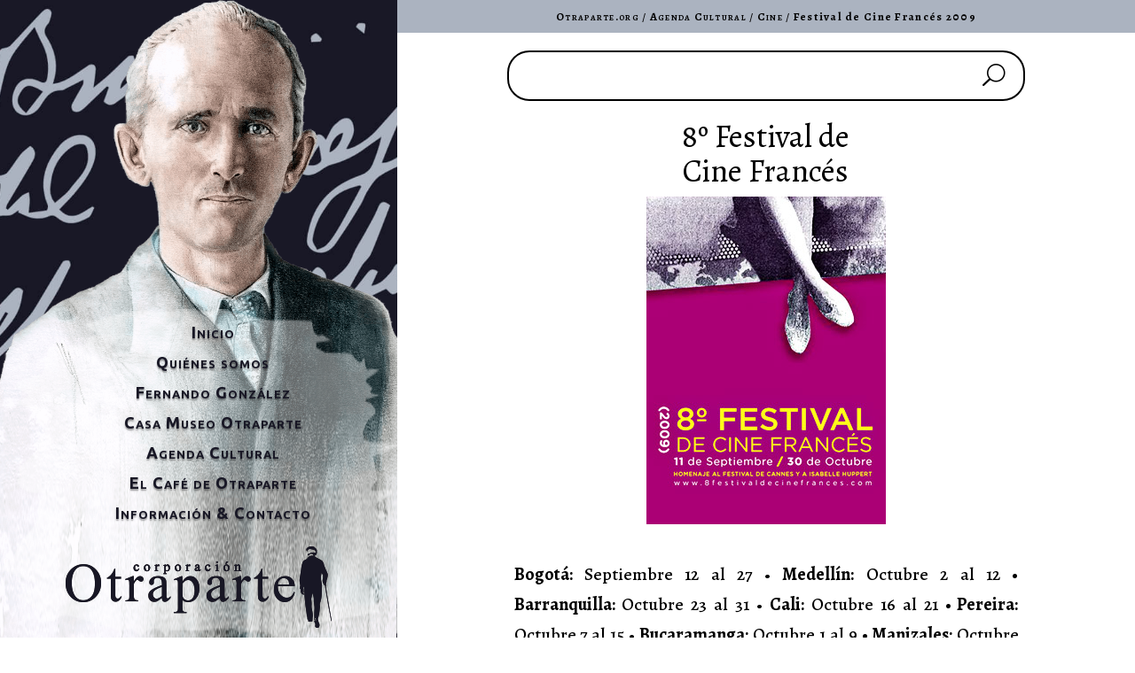

--- FILE ---
content_type: text/html; charset=UTF-8
request_url: https://www.otraparte.org/agenda-cultural/cine/cine-frances-2009/
body_size: 20760
content:
<!DOCTYPE html>
<html lang="es-CO">
<head>
	<meta charset="UTF-8" />
<meta http-equiv="X-UA-Compatible" content="IE=edge">
	<link rel="pingback" href="https://www.otraparte.org/xmlrpc.php" />

	<script type="text/javascript">
		document.documentElement.className = 'js';
	</script>
	
	<meta name='robots' content='index, follow, max-image-preview:large, max-snippet:-1, max-video-preview:-1' />

	<!-- This site is optimized with the Yoast SEO plugin v26.7 - https://yoast.com/wordpress/plugins/seo/ -->
	<title>Festival de Cine Francés 2009 &#8226; Otraparte.org</title>
	<link rel="canonical" href="https://www.otraparte.org/agenda-cultural/cine/cine-frances-2009/" />
	<meta property="og:locale" content="es_ES" />
	<meta property="og:type" content="article" />
	<meta property="og:title" content="Festival de Cine Francés 2009 &#8226; Otraparte.org" />
	<meta property="og:description" content="8º Festival de Cine Francés Bogotá: Septiembre 12 al 27 • Medellín: Octubre 2 al 12 • Barranquilla: Octubre 23 al 31 • Cali: Octubre 16 al 21 • Pereira: Octubre 7 al 15 • Bucaramanga: Octubre 1 al 9 • Manizales: Octubre 2 al 24 * * * Presentación VIII Festival de Cine Francés [&hellip;]" />
	<meta property="og:url" content="https://www.otraparte.org/agenda-cultural/cine/cine-frances-2009/" />
	<meta property="og:site_name" content="Otraparte.org" />
	<meta property="article:publisher" content="https://www.facebook.com/Casa.Museo.Otraparte" />
	<meta property="article:published_time" content="2020-04-14T00:31:56+00:00" />
	<meta property="article:modified_time" content="2026-01-10T19:25:33+00:00" />
	<meta property="og:image" content="https://www.otraparte.org/wp-content/uploads/cine-frances-2009-1.jpg" />
	<meta name="author" content="Tavo" />
	<meta name="twitter:card" content="summary_large_image" />
	<meta name="twitter:creator" content="@otraparte" />
	<meta name="twitter:site" content="@otraparte" />
	<meta name="twitter:label1" content="Escrito por" />
	<meta name="twitter:data1" content="Tavo" />
	<meta name="twitter:label2" content="Tiempo de lectura" />
	<meta name="twitter:data2" content="2 minutos" />
	<script type="application/ld+json" class="yoast-schema-graph">{"@context":"https://schema.org","@graph":[{"@type":"Article","@id":"https://www.otraparte.org/agenda-cultural/cine/cine-frances-2009/#article","isPartOf":{"@id":"https://www.otraparte.org/agenda-cultural/cine/cine-frances-2009/"},"author":{"name":"Tavo","@id":"https://www.otraparte.org/#/schema/person/21dc2f7646bda0727a3e768d76e5e275"},"headline":"Festival de Cine Francés 2009","datePublished":"2020-04-14T00:31:56+00:00","dateModified":"2026-01-10T19:25:33+00:00","mainEntityOfPage":{"@id":"https://www.otraparte.org/agenda-cultural/cine/cine-frances-2009/"},"wordCount":429,"publisher":{"@id":"https://www.otraparte.org/#organization"},"image":{"@id":"https://www.otraparte.org/agenda-cultural/cine/cine-frances-2009/#primaryimage"},"thumbnailUrl":"https://www.otraparte.org/wp-content/uploads/cine-frances-2009-1.jpg","articleSection":["Cine"],"inLanguage":"es-CO"},{"@type":"WebPage","@id":"https://www.otraparte.org/agenda-cultural/cine/cine-frances-2009/","url":"https://www.otraparte.org/agenda-cultural/cine/cine-frances-2009/","name":"Festival de Cine Francés 2009 &#8226; Otraparte.org","isPartOf":{"@id":"https://www.otraparte.org/#website"},"primaryImageOfPage":{"@id":"https://www.otraparte.org/agenda-cultural/cine/cine-frances-2009/#primaryimage"},"image":{"@id":"https://www.otraparte.org/agenda-cultural/cine/cine-frances-2009/#primaryimage"},"thumbnailUrl":"https://www.otraparte.org/wp-content/uploads/cine-frances-2009-1.jpg","datePublished":"2020-04-14T00:31:56+00:00","dateModified":"2026-01-10T19:25:33+00:00","breadcrumb":{"@id":"https://www.otraparte.org/agenda-cultural/cine/cine-frances-2009/#breadcrumb"},"inLanguage":"es-CO","potentialAction":[{"@type":"ReadAction","target":["https://www.otraparte.org/agenda-cultural/cine/cine-frances-2009/"]}]},{"@type":"ImageObject","inLanguage":"es-CO","@id":"https://www.otraparte.org/agenda-cultural/cine/cine-frances-2009/#primaryimage","url":"https://www.otraparte.org/wp-content/uploads/cine-frances-2009-1.jpg","contentUrl":"https://www.otraparte.org/wp-content/uploads/cine-frances-2009-1.jpg","width":270,"height":370},{"@type":"BreadcrumbList","@id":"https://www.otraparte.org/agenda-cultural/cine/cine-frances-2009/#breadcrumb","itemListElement":[{"@type":"ListItem","position":1,"name":"Otraparte.org","item":"https://www.otraparte.org/"},{"@type":"ListItem","position":2,"name":"Agenda Cultural","item":"https://www.otraparte.org/./agenda-cultural/"},{"@type":"ListItem","position":3,"name":"Cine","item":"https://www.otraparte.org/./agenda-cultural/cine/"},{"@type":"ListItem","position":4,"name":"Festival de Cine Francés 2009"}]},{"@type":"WebSite","@id":"https://www.otraparte.org/#website","url":"https://www.otraparte.org/","name":"Otraparte.org","description":"Información sobre Fernando González y la actividad cultural de la Casa Museo Otraparte.","publisher":{"@id":"https://www.otraparte.org/#organization"},"potentialAction":[{"@type":"SearchAction","target":{"@type":"EntryPoint","urlTemplate":"https://www.otraparte.org/?s={search_term_string}"},"query-input":{"@type":"PropertyValueSpecification","valueRequired":true,"valueName":"search_term_string"}}],"inLanguage":"es-CO"},{"@type":"Organization","@id":"https://www.otraparte.org/#organization","name":"Corporación Otraparte","url":"https://www.otraparte.org/","logo":{"@type":"ImageObject","inLanguage":"es-CO","@id":"https://www.otraparte.org/#/schema/logo/image/","url":"","contentUrl":"","caption":"Corporación Otraparte"},"image":{"@id":"https://www.otraparte.org/#/schema/logo/image/"},"sameAs":["https://www.facebook.com/Casa.Museo.Otraparte","https://x.com/otraparte","https://instagram.com/otraparte/","https://www.youtube.com/CasaMuseoOtraparte"]},{"@type":"Person","@id":"https://www.otraparte.org/#/schema/person/21dc2f7646bda0727a3e768d76e5e275","name":"Tavo","image":{"@type":"ImageObject","inLanguage":"es-CO","@id":"https://www.otraparte.org/#/schema/person/image/","url":"https://secure.gravatar.com/avatar/c27217a2d9c6b06cd2560b1aa52b359a7ce2ccf36316ee92427d8a1b6250e683?s=96&d=mm&r=g","contentUrl":"https://secure.gravatar.com/avatar/c27217a2d9c6b06cd2560b1aa52b359a7ce2ccf36316ee92427d8a1b6250e683?s=96&d=mm&r=g","caption":"Tavo"},"sameAs":["https://www.otraparte.org"],"url":"https://www.otraparte.org/author/otraparte_dt28el/"}]}</script>
	<!-- / Yoast SEO plugin. -->


<link rel='dns-prefetch' href='//www.otraparte.org' />
<link rel='dns-prefetch' href='//fonts.googleapis.com' />
<link rel="alternate" type="application/rss+xml" title="Otraparte.org &raquo; Feed" href="https://www.otraparte.org/feed/" />
<link rel="alternate" title="oEmbed (JSON)" type="application/json+oembed" href="https://www.otraparte.org/wp-json/oembed/1.0/embed?url=https%3A%2F%2Fwww.otraparte.org%2Fagenda-cultural%2Fcine%2Fcine-frances-2009%2F" />
<link rel="alternate" title="oEmbed (XML)" type="text/xml+oembed" href="https://www.otraparte.org/wp-json/oembed/1.0/embed?url=https%3A%2F%2Fwww.otraparte.org%2Fagenda-cultural%2Fcine%2Fcine-frances-2009%2F&#038;format=xml" />
		<!-- This site uses the Google Analytics by MonsterInsights plugin v9.11.1 - Using Analytics tracking - https://www.monsterinsights.com/ -->
							<script src="//www.googletagmanager.com/gtag/js?id=G-GKVXK5PPJZ"  data-cfasync="false" data-wpfc-render="false" type="text/javascript" async></script>
			<script data-cfasync="false" data-wpfc-render="false" type="text/javascript">
				var mi_version = '9.11.1';
				var mi_track_user = true;
				var mi_no_track_reason = '';
								var MonsterInsightsDefaultLocations = {"page_location":"https:\/\/www.otraparte.org\/agenda-cultural\/cine\/cine-frances-2009\/"};
								if ( typeof MonsterInsightsPrivacyGuardFilter === 'function' ) {
					var MonsterInsightsLocations = (typeof MonsterInsightsExcludeQuery === 'object') ? MonsterInsightsPrivacyGuardFilter( MonsterInsightsExcludeQuery ) : MonsterInsightsPrivacyGuardFilter( MonsterInsightsDefaultLocations );
				} else {
					var MonsterInsightsLocations = (typeof MonsterInsightsExcludeQuery === 'object') ? MonsterInsightsExcludeQuery : MonsterInsightsDefaultLocations;
				}

								var disableStrs = [
										'ga-disable-G-GKVXK5PPJZ',
									];

				/* Function to detect opted out users */
				function __gtagTrackerIsOptedOut() {
					for (var index = 0; index < disableStrs.length; index++) {
						if (document.cookie.indexOf(disableStrs[index] + '=true') > -1) {
							return true;
						}
					}

					return false;
				}

				/* Disable tracking if the opt-out cookie exists. */
				if (__gtagTrackerIsOptedOut()) {
					for (var index = 0; index < disableStrs.length; index++) {
						window[disableStrs[index]] = true;
					}
				}

				/* Opt-out function */
				function __gtagTrackerOptout() {
					for (var index = 0; index < disableStrs.length; index++) {
						document.cookie = disableStrs[index] + '=true; expires=Thu, 31 Dec 2099 23:59:59 UTC; path=/';
						window[disableStrs[index]] = true;
					}
				}

				if ('undefined' === typeof gaOptout) {
					function gaOptout() {
						__gtagTrackerOptout();
					}
				}
								window.dataLayer = window.dataLayer || [];

				window.MonsterInsightsDualTracker = {
					helpers: {},
					trackers: {},
				};
				if (mi_track_user) {
					function __gtagDataLayer() {
						dataLayer.push(arguments);
					}

					function __gtagTracker(type, name, parameters) {
						if (!parameters) {
							parameters = {};
						}

						if (parameters.send_to) {
							__gtagDataLayer.apply(null, arguments);
							return;
						}

						if (type === 'event') {
														parameters.send_to = monsterinsights_frontend.v4_id;
							var hookName = name;
							if (typeof parameters['event_category'] !== 'undefined') {
								hookName = parameters['event_category'] + ':' + name;
							}

							if (typeof MonsterInsightsDualTracker.trackers[hookName] !== 'undefined') {
								MonsterInsightsDualTracker.trackers[hookName](parameters);
							} else {
								__gtagDataLayer('event', name, parameters);
							}
							
						} else {
							__gtagDataLayer.apply(null, arguments);
						}
					}

					__gtagTracker('js', new Date());
					__gtagTracker('set', {
						'developer_id.dZGIzZG': true,
											});
					if ( MonsterInsightsLocations.page_location ) {
						__gtagTracker('set', MonsterInsightsLocations);
					}
										__gtagTracker('config', 'G-GKVXK5PPJZ', {"forceSSL":"true","link_attribution":"true"} );
										window.gtag = __gtagTracker;										(function () {
						/* https://developers.google.com/analytics/devguides/collection/analyticsjs/ */
						/* ga and __gaTracker compatibility shim. */
						var noopfn = function () {
							return null;
						};
						var newtracker = function () {
							return new Tracker();
						};
						var Tracker = function () {
							return null;
						};
						var p = Tracker.prototype;
						p.get = noopfn;
						p.set = noopfn;
						p.send = function () {
							var args = Array.prototype.slice.call(arguments);
							args.unshift('send');
							__gaTracker.apply(null, args);
						};
						var __gaTracker = function () {
							var len = arguments.length;
							if (len === 0) {
								return;
							}
							var f = arguments[len - 1];
							if (typeof f !== 'object' || f === null || typeof f.hitCallback !== 'function') {
								if ('send' === arguments[0]) {
									var hitConverted, hitObject = false, action;
									if ('event' === arguments[1]) {
										if ('undefined' !== typeof arguments[3]) {
											hitObject = {
												'eventAction': arguments[3],
												'eventCategory': arguments[2],
												'eventLabel': arguments[4],
												'value': arguments[5] ? arguments[5] : 1,
											}
										}
									}
									if ('pageview' === arguments[1]) {
										if ('undefined' !== typeof arguments[2]) {
											hitObject = {
												'eventAction': 'page_view',
												'page_path': arguments[2],
											}
										}
									}
									if (typeof arguments[2] === 'object') {
										hitObject = arguments[2];
									}
									if (typeof arguments[5] === 'object') {
										Object.assign(hitObject, arguments[5]);
									}
									if ('undefined' !== typeof arguments[1].hitType) {
										hitObject = arguments[1];
										if ('pageview' === hitObject.hitType) {
											hitObject.eventAction = 'page_view';
										}
									}
									if (hitObject) {
										action = 'timing' === arguments[1].hitType ? 'timing_complete' : hitObject.eventAction;
										hitConverted = mapArgs(hitObject);
										__gtagTracker('event', action, hitConverted);
									}
								}
								return;
							}

							function mapArgs(args) {
								var arg, hit = {};
								var gaMap = {
									'eventCategory': 'event_category',
									'eventAction': 'event_action',
									'eventLabel': 'event_label',
									'eventValue': 'event_value',
									'nonInteraction': 'non_interaction',
									'timingCategory': 'event_category',
									'timingVar': 'name',
									'timingValue': 'value',
									'timingLabel': 'event_label',
									'page': 'page_path',
									'location': 'page_location',
									'title': 'page_title',
									'referrer' : 'page_referrer',
								};
								for (arg in args) {
																		if (!(!args.hasOwnProperty(arg) || !gaMap.hasOwnProperty(arg))) {
										hit[gaMap[arg]] = args[arg];
									} else {
										hit[arg] = args[arg];
									}
								}
								return hit;
							}

							try {
								f.hitCallback();
							} catch (ex) {
							}
						};
						__gaTracker.create = newtracker;
						__gaTracker.getByName = newtracker;
						__gaTracker.getAll = function () {
							return [];
						};
						__gaTracker.remove = noopfn;
						__gaTracker.loaded = true;
						window['__gaTracker'] = __gaTracker;
					})();
									} else {
										console.log("");
					(function () {
						function __gtagTracker() {
							return null;
						}

						window['__gtagTracker'] = __gtagTracker;
						window['gtag'] = __gtagTracker;
					})();
									}
			</script>
							<!-- / Google Analytics by MonsterInsights -->
		<meta content="Divi v.4.27.5" name="generator"/><style id='wp-block-library-inline-css' type='text/css'>
:root{--wp-block-synced-color:#7a00df;--wp-block-synced-color--rgb:122,0,223;--wp-bound-block-color:var(--wp-block-synced-color);--wp-editor-canvas-background:#ddd;--wp-admin-theme-color:#007cba;--wp-admin-theme-color--rgb:0,124,186;--wp-admin-theme-color-darker-10:#006ba1;--wp-admin-theme-color-darker-10--rgb:0,107,160.5;--wp-admin-theme-color-darker-20:#005a87;--wp-admin-theme-color-darker-20--rgb:0,90,135;--wp-admin-border-width-focus:2px}@media (min-resolution:192dpi){:root{--wp-admin-border-width-focus:1.5px}}.wp-element-button{cursor:pointer}:root .has-very-light-gray-background-color{background-color:#eee}:root .has-very-dark-gray-background-color{background-color:#313131}:root .has-very-light-gray-color{color:#eee}:root .has-very-dark-gray-color{color:#313131}:root .has-vivid-green-cyan-to-vivid-cyan-blue-gradient-background{background:linear-gradient(135deg,#00d084,#0693e3)}:root .has-purple-crush-gradient-background{background:linear-gradient(135deg,#34e2e4,#4721fb 50%,#ab1dfe)}:root .has-hazy-dawn-gradient-background{background:linear-gradient(135deg,#faaca8,#dad0ec)}:root .has-subdued-olive-gradient-background{background:linear-gradient(135deg,#fafae1,#67a671)}:root .has-atomic-cream-gradient-background{background:linear-gradient(135deg,#fdd79a,#004a59)}:root .has-nightshade-gradient-background{background:linear-gradient(135deg,#330968,#31cdcf)}:root .has-midnight-gradient-background{background:linear-gradient(135deg,#020381,#2874fc)}:root{--wp--preset--font-size--normal:16px;--wp--preset--font-size--huge:42px}.has-regular-font-size{font-size:1em}.has-larger-font-size{font-size:2.625em}.has-normal-font-size{font-size:var(--wp--preset--font-size--normal)}.has-huge-font-size{font-size:var(--wp--preset--font-size--huge)}.has-text-align-center{text-align:center}.has-text-align-left{text-align:left}.has-text-align-right{text-align:right}.has-fit-text{white-space:nowrap!important}#end-resizable-editor-section{display:none}.aligncenter{clear:both}.items-justified-left{justify-content:flex-start}.items-justified-center{justify-content:center}.items-justified-right{justify-content:flex-end}.items-justified-space-between{justify-content:space-between}.screen-reader-text{border:0;clip-path:inset(50%);height:1px;margin:-1px;overflow:hidden;padding:0;position:absolute;width:1px;word-wrap:normal!important}.screen-reader-text:focus{background-color:#ddd;clip-path:none;color:#444;display:block;font-size:1em;height:auto;left:5px;line-height:normal;padding:15px 23px 14px;text-decoration:none;top:5px;width:auto;z-index:100000}html :where(.has-border-color){border-style:solid}html :where([style*=border-top-color]){border-top-style:solid}html :where([style*=border-right-color]){border-right-style:solid}html :where([style*=border-bottom-color]){border-bottom-style:solid}html :where([style*=border-left-color]){border-left-style:solid}html :where([style*=border-width]){border-style:solid}html :where([style*=border-top-width]){border-top-style:solid}html :where([style*=border-right-width]){border-right-style:solid}html :where([style*=border-bottom-width]){border-bottom-style:solid}html :where([style*=border-left-width]){border-left-style:solid}html :where(img[class*=wp-image-]){height:auto;max-width:100%}:where(figure){margin:0 0 1em}html :where(.is-position-sticky){--wp-admin--admin-bar--position-offset:var(--wp-admin--admin-bar--height,0px)}@media screen and (max-width:600px){html :where(.is-position-sticky){--wp-admin--admin-bar--position-offset:0px}}

/*# sourceURL=wp-block-library-inline-css */
</style><style id='global-styles-inline-css' type='text/css'>
:root{--wp--preset--aspect-ratio--square: 1;--wp--preset--aspect-ratio--4-3: 4/3;--wp--preset--aspect-ratio--3-4: 3/4;--wp--preset--aspect-ratio--3-2: 3/2;--wp--preset--aspect-ratio--2-3: 2/3;--wp--preset--aspect-ratio--16-9: 16/9;--wp--preset--aspect-ratio--9-16: 9/16;--wp--preset--color--black: #000000;--wp--preset--color--cyan-bluish-gray: #abb8c3;--wp--preset--color--white: #ffffff;--wp--preset--color--pale-pink: #f78da7;--wp--preset--color--vivid-red: #cf2e2e;--wp--preset--color--luminous-vivid-orange: #ff6900;--wp--preset--color--luminous-vivid-amber: #fcb900;--wp--preset--color--light-green-cyan: #7bdcb5;--wp--preset--color--vivid-green-cyan: #00d084;--wp--preset--color--pale-cyan-blue: #8ed1fc;--wp--preset--color--vivid-cyan-blue: #0693e3;--wp--preset--color--vivid-purple: #9b51e0;--wp--preset--gradient--vivid-cyan-blue-to-vivid-purple: linear-gradient(135deg,rgb(6,147,227) 0%,rgb(155,81,224) 100%);--wp--preset--gradient--light-green-cyan-to-vivid-green-cyan: linear-gradient(135deg,rgb(122,220,180) 0%,rgb(0,208,130) 100%);--wp--preset--gradient--luminous-vivid-amber-to-luminous-vivid-orange: linear-gradient(135deg,rgb(252,185,0) 0%,rgb(255,105,0) 100%);--wp--preset--gradient--luminous-vivid-orange-to-vivid-red: linear-gradient(135deg,rgb(255,105,0) 0%,rgb(207,46,46) 100%);--wp--preset--gradient--very-light-gray-to-cyan-bluish-gray: linear-gradient(135deg,rgb(238,238,238) 0%,rgb(169,184,195) 100%);--wp--preset--gradient--cool-to-warm-spectrum: linear-gradient(135deg,rgb(74,234,220) 0%,rgb(151,120,209) 20%,rgb(207,42,186) 40%,rgb(238,44,130) 60%,rgb(251,105,98) 80%,rgb(254,248,76) 100%);--wp--preset--gradient--blush-light-purple: linear-gradient(135deg,rgb(255,206,236) 0%,rgb(152,150,240) 100%);--wp--preset--gradient--blush-bordeaux: linear-gradient(135deg,rgb(254,205,165) 0%,rgb(254,45,45) 50%,rgb(107,0,62) 100%);--wp--preset--gradient--luminous-dusk: linear-gradient(135deg,rgb(255,203,112) 0%,rgb(199,81,192) 50%,rgb(65,88,208) 100%);--wp--preset--gradient--pale-ocean: linear-gradient(135deg,rgb(255,245,203) 0%,rgb(182,227,212) 50%,rgb(51,167,181) 100%);--wp--preset--gradient--electric-grass: linear-gradient(135deg,rgb(202,248,128) 0%,rgb(113,206,126) 100%);--wp--preset--gradient--midnight: linear-gradient(135deg,rgb(2,3,129) 0%,rgb(40,116,252) 100%);--wp--preset--font-size--small: 13px;--wp--preset--font-size--medium: 20px;--wp--preset--font-size--large: 36px;--wp--preset--font-size--x-large: 42px;--wp--preset--spacing--20: 0.44rem;--wp--preset--spacing--30: 0.67rem;--wp--preset--spacing--40: 1rem;--wp--preset--spacing--50: 1.5rem;--wp--preset--spacing--60: 2.25rem;--wp--preset--spacing--70: 3.38rem;--wp--preset--spacing--80: 5.06rem;--wp--preset--shadow--natural: 6px 6px 9px rgba(0, 0, 0, 0.2);--wp--preset--shadow--deep: 12px 12px 50px rgba(0, 0, 0, 0.4);--wp--preset--shadow--sharp: 6px 6px 0px rgba(0, 0, 0, 0.2);--wp--preset--shadow--outlined: 6px 6px 0px -3px rgb(255, 255, 255), 6px 6px rgb(0, 0, 0);--wp--preset--shadow--crisp: 6px 6px 0px rgb(0, 0, 0);}:root { --wp--style--global--content-size: 823px;--wp--style--global--wide-size: 1080px; }:where(body) { margin: 0; }.wp-site-blocks > .alignleft { float: left; margin-right: 2em; }.wp-site-blocks > .alignright { float: right; margin-left: 2em; }.wp-site-blocks > .aligncenter { justify-content: center; margin-left: auto; margin-right: auto; }:where(.is-layout-flex){gap: 0.5em;}:where(.is-layout-grid){gap: 0.5em;}.is-layout-flow > .alignleft{float: left;margin-inline-start: 0;margin-inline-end: 2em;}.is-layout-flow > .alignright{float: right;margin-inline-start: 2em;margin-inline-end: 0;}.is-layout-flow > .aligncenter{margin-left: auto !important;margin-right: auto !important;}.is-layout-constrained > .alignleft{float: left;margin-inline-start: 0;margin-inline-end: 2em;}.is-layout-constrained > .alignright{float: right;margin-inline-start: 2em;margin-inline-end: 0;}.is-layout-constrained > .aligncenter{margin-left: auto !important;margin-right: auto !important;}.is-layout-constrained > :where(:not(.alignleft):not(.alignright):not(.alignfull)){max-width: var(--wp--style--global--content-size);margin-left: auto !important;margin-right: auto !important;}.is-layout-constrained > .alignwide{max-width: var(--wp--style--global--wide-size);}body .is-layout-flex{display: flex;}.is-layout-flex{flex-wrap: wrap;align-items: center;}.is-layout-flex > :is(*, div){margin: 0;}body .is-layout-grid{display: grid;}.is-layout-grid > :is(*, div){margin: 0;}body{padding-top: 0px;padding-right: 0px;padding-bottom: 0px;padding-left: 0px;}:root :where(.wp-element-button, .wp-block-button__link){background-color: #32373c;border-width: 0;color: #fff;font-family: inherit;font-size: inherit;font-style: inherit;font-weight: inherit;letter-spacing: inherit;line-height: inherit;padding-top: calc(0.667em + 2px);padding-right: calc(1.333em + 2px);padding-bottom: calc(0.667em + 2px);padding-left: calc(1.333em + 2px);text-decoration: none;text-transform: inherit;}.has-black-color{color: var(--wp--preset--color--black) !important;}.has-cyan-bluish-gray-color{color: var(--wp--preset--color--cyan-bluish-gray) !important;}.has-white-color{color: var(--wp--preset--color--white) !important;}.has-pale-pink-color{color: var(--wp--preset--color--pale-pink) !important;}.has-vivid-red-color{color: var(--wp--preset--color--vivid-red) !important;}.has-luminous-vivid-orange-color{color: var(--wp--preset--color--luminous-vivid-orange) !important;}.has-luminous-vivid-amber-color{color: var(--wp--preset--color--luminous-vivid-amber) !important;}.has-light-green-cyan-color{color: var(--wp--preset--color--light-green-cyan) !important;}.has-vivid-green-cyan-color{color: var(--wp--preset--color--vivid-green-cyan) !important;}.has-pale-cyan-blue-color{color: var(--wp--preset--color--pale-cyan-blue) !important;}.has-vivid-cyan-blue-color{color: var(--wp--preset--color--vivid-cyan-blue) !important;}.has-vivid-purple-color{color: var(--wp--preset--color--vivid-purple) !important;}.has-black-background-color{background-color: var(--wp--preset--color--black) !important;}.has-cyan-bluish-gray-background-color{background-color: var(--wp--preset--color--cyan-bluish-gray) !important;}.has-white-background-color{background-color: var(--wp--preset--color--white) !important;}.has-pale-pink-background-color{background-color: var(--wp--preset--color--pale-pink) !important;}.has-vivid-red-background-color{background-color: var(--wp--preset--color--vivid-red) !important;}.has-luminous-vivid-orange-background-color{background-color: var(--wp--preset--color--luminous-vivid-orange) !important;}.has-luminous-vivid-amber-background-color{background-color: var(--wp--preset--color--luminous-vivid-amber) !important;}.has-light-green-cyan-background-color{background-color: var(--wp--preset--color--light-green-cyan) !important;}.has-vivid-green-cyan-background-color{background-color: var(--wp--preset--color--vivid-green-cyan) !important;}.has-pale-cyan-blue-background-color{background-color: var(--wp--preset--color--pale-cyan-blue) !important;}.has-vivid-cyan-blue-background-color{background-color: var(--wp--preset--color--vivid-cyan-blue) !important;}.has-vivid-purple-background-color{background-color: var(--wp--preset--color--vivid-purple) !important;}.has-black-border-color{border-color: var(--wp--preset--color--black) !important;}.has-cyan-bluish-gray-border-color{border-color: var(--wp--preset--color--cyan-bluish-gray) !important;}.has-white-border-color{border-color: var(--wp--preset--color--white) !important;}.has-pale-pink-border-color{border-color: var(--wp--preset--color--pale-pink) !important;}.has-vivid-red-border-color{border-color: var(--wp--preset--color--vivid-red) !important;}.has-luminous-vivid-orange-border-color{border-color: var(--wp--preset--color--luminous-vivid-orange) !important;}.has-luminous-vivid-amber-border-color{border-color: var(--wp--preset--color--luminous-vivid-amber) !important;}.has-light-green-cyan-border-color{border-color: var(--wp--preset--color--light-green-cyan) !important;}.has-vivid-green-cyan-border-color{border-color: var(--wp--preset--color--vivid-green-cyan) !important;}.has-pale-cyan-blue-border-color{border-color: var(--wp--preset--color--pale-cyan-blue) !important;}.has-vivid-cyan-blue-border-color{border-color: var(--wp--preset--color--vivid-cyan-blue) !important;}.has-vivid-purple-border-color{border-color: var(--wp--preset--color--vivid-purple) !important;}.has-vivid-cyan-blue-to-vivid-purple-gradient-background{background: var(--wp--preset--gradient--vivid-cyan-blue-to-vivid-purple) !important;}.has-light-green-cyan-to-vivid-green-cyan-gradient-background{background: var(--wp--preset--gradient--light-green-cyan-to-vivid-green-cyan) !important;}.has-luminous-vivid-amber-to-luminous-vivid-orange-gradient-background{background: var(--wp--preset--gradient--luminous-vivid-amber-to-luminous-vivid-orange) !important;}.has-luminous-vivid-orange-to-vivid-red-gradient-background{background: var(--wp--preset--gradient--luminous-vivid-orange-to-vivid-red) !important;}.has-very-light-gray-to-cyan-bluish-gray-gradient-background{background: var(--wp--preset--gradient--very-light-gray-to-cyan-bluish-gray) !important;}.has-cool-to-warm-spectrum-gradient-background{background: var(--wp--preset--gradient--cool-to-warm-spectrum) !important;}.has-blush-light-purple-gradient-background{background: var(--wp--preset--gradient--blush-light-purple) !important;}.has-blush-bordeaux-gradient-background{background: var(--wp--preset--gradient--blush-bordeaux) !important;}.has-luminous-dusk-gradient-background{background: var(--wp--preset--gradient--luminous-dusk) !important;}.has-pale-ocean-gradient-background{background: var(--wp--preset--gradient--pale-ocean) !important;}.has-electric-grass-gradient-background{background: var(--wp--preset--gradient--electric-grass) !important;}.has-midnight-gradient-background{background: var(--wp--preset--gradient--midnight) !important;}.has-small-font-size{font-size: var(--wp--preset--font-size--small) !important;}.has-medium-font-size{font-size: var(--wp--preset--font-size--medium) !important;}.has-large-font-size{font-size: var(--wp--preset--font-size--large) !important;}.has-x-large-font-size{font-size: var(--wp--preset--font-size--x-large) !important;}
/*# sourceURL=global-styles-inline-css */
</style>

<link rel='stylesheet' id='wp-components-css' href='https://www.otraparte.org/wp-includes/css/dist/components/style.min.css?ver=6.9' type='text/css' media='all' />
<link rel='stylesheet' id='wp-preferences-css' href='https://www.otraparte.org/wp-includes/css/dist/preferences/style.min.css?ver=6.9' type='text/css' media='all' />
<link rel='stylesheet' id='wp-block-editor-css' href='https://www.otraparte.org/wp-includes/css/dist/block-editor/style.min.css?ver=6.9' type='text/css' media='all' />
<link rel='stylesheet' id='popup-maker-block-library-style-css' href='https://www.otraparte.org/wp-content/plugins/popup-maker/dist/packages/block-library-style.css?ver=dbea705cfafe089d65f1' type='text/css' media='all' />
<link rel='stylesheet' id='ce_responsive-css' href='https://www.otraparte.org/wp-content/plugins/simple-embed-code/css/video-container.min.css?ver=2.5.1' type='text/css' media='all' />
<link rel='stylesheet' id='et-builder-googlefonts-cached-css' href='https://fonts.googleapis.com/css?family=Alegreya:regular,500,600,700,800,900,italic,500italic,600italic,700italic,800italic,900italic|Ubuntu:300,300italic,regular,italic,500,500italic,700,700italic&#038;subset=latin,latin-ext&#038;display=swap' type='text/css' media='all' />
<link rel='stylesheet' id='popup-maker-site-css' href='//www.otraparte.org/wp-content/uploads/pum/pum-site-styles.css?generated=1751754405&#038;ver=1.21.5' type='text/css' media='all' />
<link rel='stylesheet' id='divi-style-pum-css' href='https://www.otraparte.org/wp-content/themes/Divi/style-static.min.css?ver=4.27.5' type='text/css' media='all' />
<script type="text/javascript" src="https://www.otraparte.org/wp-content/plugins/google-analytics-premium/assets/js/frontend-gtag.min.js?ver=9.11.1" id="monsterinsights-frontend-script-js" async="async" data-wp-strategy="async"></script>
<script data-cfasync="false" data-wpfc-render="false" type="text/javascript" id='monsterinsights-frontend-script-js-extra'>/* <![CDATA[ */
var monsterinsights_frontend = {"js_events_tracking":"true","download_extensions":"doc,pdf,ppt,zip,xls,docx,pptx,xlsx","inbound_paths":"[{\"path\":\"\\\/go\\\/\",\"label\":\"affiliate\"},{\"path\":\"\\\/recommend\\\/\",\"label\":\"affiliate\"}]","home_url":"https:\/\/www.otraparte.org","hash_tracking":"false","v4_id":"G-GKVXK5PPJZ"};/* ]]> */
</script>
<script type="text/javascript" src="https://www.otraparte.org/wp-includes/js/jquery/jquery.min.js?ver=3.7.1" id="jquery-core-js"></script>
<script type="text/javascript" src="https://www.otraparte.org/wp-includes/js/jquery/jquery-migrate.min.js?ver=3.4.1" id="jquery-migrate-js"></script>
<link rel="https://api.w.org/" href="https://www.otraparte.org/wp-json/" /><link rel="alternate" title="JSON" type="application/json" href="https://www.otraparte.org/wp-json/wp/v2/posts/21851" /><link rel="EditURI" type="application/rsd+xml" title="RSD" href="https://www.otraparte.org/xmlrpc.php?rsd" />
<meta name="generator" content="WordPress 6.9" />
<link rel='shortlink' href='https://www.otraparte.org/?p=21851' />
<meta name="viewport" content="width=device-width, initial-scale=1.0, maximum-scale=1.0, user-scalable=0" /><style type="text/css" id="custom-background-css">
body.custom-background { background-color: #ffffff; }
</style>
	<script type="text/javascript">
<!--
    function toggle_visibility(id) {
       var e = document.getElementById(id);
       if(e.style.display == 'flex')
          e.style.display = 'none';
       else
          e.style.display = 'flex';
    }
//-->
</script>
<link rel="stylesheet" href="https://www.otraparte.org/css/print.css" type="text/css" media="print">
<link href="//cdn-images.mailchimp.com/embedcode/classic-10_7.css" rel="stylesheet" type="text/css">

		<!-- MonsterInsights Media Tracking -->
		<script data-cfasync="false" data-wpfc-render="false" type="text/javascript">
			var monsterinsights_tracked_video_marks = {};
			var monsterinsights_youtube_percentage_tracking_timeouts = {};

			/* Works for YouTube and Vimeo */
			function monsterinsights_media_get_id_for_iframe( source, service ) {
				var iframeUrlParts = source.split('?');
				var stripedUrl = iframeUrlParts[0].split('/');
				var videoId = stripedUrl[ stripedUrl.length - 1 ];

				return service + '-player-' + videoId;
			}

			function monsterinsights_media_record_video_event( provider, event, label, parameters = {} ) {
				__gtagTracker('event', event, {
					event_category: 'video-' + provider,
					event_label: label,
					non_interaction: event === 'impression',
					...parameters
				});
			}

			function monsterinsights_media_maybe_record_video_progress( provider, label, videoId, videoParameters ) {
				var progressTrackingAllowedMarks = [10,25,50,75];

				if ( typeof monsterinsights_tracked_video_marks[ videoId ] == 'undefined' ) {
					monsterinsights_tracked_video_marks[ videoId ] = [];
				}

				var { video_percent } = videoParameters;

				if ( progressTrackingAllowedMarks.includes( video_percent ) && !monsterinsights_tracked_video_marks[ videoId ].includes( video_percent ) ) {
					monsterinsights_media_record_video_event( provider, 'video_progress', label, videoParameters );

					/* Prevent multiple records for the same percentage */
					monsterinsights_tracked_video_marks[ videoId ].push( video_percent );
				}
			}

			/* --- Vimeo --- */
            var monsterinsights_media_vimeo_plays = {};

            function monsterinsights_setup_vimeo_events_for_iframe(iframe, title, player) {
                var playerId = iframe.getAttribute('id');
                var videoLabel = title || iframe.title || iframe.getAttribute('src');

                if ( !playerId ) {
                    playerId = monsterinsights_media_get_id_for_iframe( iframe.getAttribute('src'), 'vimeo' );
                    iframe.setAttribute( 'id', playerId );
                }

                monsterinsights_media_vimeo_plays[playerId] = 0;

                var videoParameters = {
                    video_provider: 'vimeo',
                    video_title: title,
                    video_url: iframe.getAttribute('src')
                };

                /**
                 * Record Impression
                 **/
                monsterinsights_media_record_video_event( 'vimeo', 'impression', videoLabel, videoParameters );

                /**
                 * Record video start
                 **/
                player.on('play', function(data) {
                    let playerId = this.element.id;
                    if ( monsterinsights_media_vimeo_plays[playerId] === 0 ) {
                        monsterinsights_media_vimeo_plays[playerId]++;

                        videoParameters.video_duration = data.duration;
                        videoParameters.video_current_time = data.seconds;
                        videoParameters.video_percent = 0;

                        monsterinsights_media_record_video_event( 'vimeo', 'video_start', videoLabel, videoParameters );
                    }
                });

                /**
                 * Record video progress
                 **/
                player.on('timeupdate', function(data) {
                    var progress = Math.floor(data.percent * 100);

                    videoParameters.video_duration = data.duration;
                    videoParameters.video_current_time = data.seconds;
                    videoParameters.video_percent = progress;

                    monsterinsights_media_maybe_record_video_progress( 'vimeo', videoLabel, playerId, videoParameters );
                });

                /**
                 * Record video complete
                 **/
                player.on('ended', function(data) {
                    videoParameters.video_duration = data.duration;
                    videoParameters.video_current_time = data.seconds;
                    videoParameters.video_percent = 100;

                    monsterinsights_media_record_video_event( 'vimeo', 'video_complete', videoLabel, videoParameters );
                });
            }

			function monsterinsights_on_vimeo_load() {

				var vimeoIframes = document.querySelectorAll("iframe[src*='vimeo']");

				vimeoIframes.forEach(function( iframe ) {
                    //  Set up the player
					var player = new Vimeo.Player(iframe);

                    //  The getVideoTitle function returns a promise
                    player.getVideoTitle().then(function(title) {
                        /*
                         * Binding the events inside this callback guarantees that we
                         * always have the correct title for the video
                         */
                        monsterinsights_setup_vimeo_events_for_iframe(iframe, title, player)
                    });
				});
			}

			function monsterinsights_media_init_vimeo_events() {
				var vimeoIframes = document.querySelectorAll("iframe[src*='vimeo']");

				if ( vimeoIframes.length ) {

					/* Maybe load Vimeo API */
					if ( window.Vimeo === undefined ) {
						var tag = document.createElement("script");
						tag.src = "https://player.vimeo.com/api/player.js";
						tag.setAttribute("onload", "monsterinsights_on_vimeo_load()");
						document.body.append(tag);
					} else {
						/* Vimeo API already loaded, invoke callback */
						monsterinsights_on_vimeo_load();
					}
				}
			}

			/* --- End Vimeo --- */

			/* --- YouTube --- */
			function monsterinsights_media_on_youtube_load() {
				var monsterinsights_media_youtube_plays = {};

				function __onPlayerReady(event) {
					monsterinsights_media_youtube_plays[event.target.h.id] = 0;

					var videoParameters = {
						video_provider: 'youtube',
						video_title: event.target.videoTitle,
						video_url: event.target.playerInfo.videoUrl
					};
					monsterinsights_media_record_video_event( 'youtube', 'impression', videoParameters.video_title, videoParameters );
				}

				/**
				 * Record progress callback
				 **/
				function __track_youtube_video_progress( player, videoLabel, videoParameters ) {
					var { playerInfo } = player;
					var playerId = player.h.id;

					var duration = playerInfo.duration; /* player.getDuration(); */
					var currentTime = playerInfo.currentTime; /* player.getCurrentTime(); */

					var percentage = (currentTime / duration) * 100;
					var progress = Math.floor(percentage);

					videoParameters.video_duration = duration;
					videoParameters.video_current_time = currentTime;
					videoParameters.video_percent = progress;

					monsterinsights_media_maybe_record_video_progress( 'youtube', videoLabel, playerId, videoParameters );
				}

				function __youtube_on_state_change( event ) {
					var state = event.data;
					var player = event.target;
					var { playerInfo } = player;
					var playerId = player.h.id;

					var videoParameters = {
						video_provider: 'youtube',
						video_title: player.videoTitle,
						video_url: playerInfo.videoUrl
					};

					/**
					 * YouTube's API doesn't offer a progress or timeupdate event.
					 * We have to track progress manually by asking the player for the current time, every X milliseconds, using an
    interval
					 **/

					if ( state === YT.PlayerState.PLAYING) {
						if ( monsterinsights_media_youtube_plays[playerId] === 0 ) {
							monsterinsights_media_youtube_plays[playerId]++;
							/**
							 * Record video start
							 **/
							videoParameters.video_duration = playerInfo.duration;
							videoParameters.video_current_time = playerInfo.currentTime;
							videoParameters.video_percent = 0;

							monsterinsights_media_record_video_event( 'youtube', 'video_start', videoParameters.video_title, videoParameters );
						}

						monsterinsights_youtube_percentage_tracking_timeouts[ playerId ] = setInterval(
							__track_youtube_video_progress,
							500,
							player,
							videoParameters.video_title,
							videoParameters
						);
					} else if ( state === YT.PlayerState.PAUSED ) {
						/* When the video is paused clear the interval */
						clearInterval( monsterinsights_youtube_percentage_tracking_timeouts[ playerId ] );
					} else if ( state === YT.PlayerState.ENDED ) {

						/**
						 * Record video complete
						 **/
						videoParameters.video_duration = playerInfo.duration;
						videoParameters.video_current_time = playerInfo.currentTime;
						videoParameters.video_percent = 100;

						monsterinsights_media_record_video_event( 'youtube', 'video_complete', videoParameters.video_title, videoParameters );
						clearInterval( monsterinsights_youtube_percentage_tracking_timeouts[ playerId ] );
					}
				}

				var youtubeIframes = document.querySelectorAll("iframe[src*='youtube'],iframe[src*='youtu.be']");

				youtubeIframes.forEach(function( iframe ) {
					var playerId = iframe.getAttribute('id');

					if ( !playerId ) {
						playerId = monsterinsights_media_get_id_for_iframe( iframe.getAttribute('src'), 'youtube' );
						iframe.setAttribute( 'id', playerId );
					}

					new YT.Player(playerId, {
						events: {
							onReady: __onPlayerReady,
							onStateChange: __youtube_on_state_change
						}
					});
				});
			}

			function monsterinsights_media_load_youtube_api() {
				if ( window.YT ) {
					return;
				}

				var youtubeIframes = document.querySelectorAll("iframe[src*='youtube'],iframe[src*='youtu.be']");
				if ( 0 === youtubeIframes.length ) {
					return;
				}

				var tag = document.createElement("script");
				tag.src = "https://www.youtube.com/iframe_api";
				var firstScriptTag = document.getElementsByTagName('script')[0];
				firstScriptTag.parentNode.insertBefore(tag, firstScriptTag);
			}

			function monsterinsights_media_init_youtube_events() {
				/* YouTube always looks for a function called onYouTubeIframeAPIReady */
				window.onYouTubeIframeAPIReady = monsterinsights_media_on_youtube_load;
			}
			/* --- End YouTube --- */

			/* --- HTML Videos --- */
			function monsterinsights_media_init_html_video_events() {
				var monsterinsights_media_html_plays = {};
				var videos = document.querySelectorAll('video');
				var videosCount = 0;

				videos.forEach(function( video ) {

					var videoLabel = video.title;

					if ( !videoLabel ) {
						var videoCaptionEl = video.nextElementSibling;

						if ( videoCaptionEl && videoCaptionEl.nodeName.toLowerCase() === 'figcaption' ) {
							videoLabel = videoCaptionEl.textContent;
						} else {
							videoLabel = video.getAttribute('src');
						}
					}

					var videoTitle = videoLabel;

					var playerId = video.getAttribute('id');

					if ( !playerId ) {
						playerId = 'html-player-' + videosCount;
						video.setAttribute('id', playerId);
					}

					monsterinsights_media_html_plays[playerId] = 0

					var videoSrc = video.getAttribute('src')

					if ( ! videoSrc && video.currentSrc ) {
						videoSrc = video.currentSrc;
					}

					var videoParameters = {
						video_provider: 'html',
						video_title: videoTitle ? videoTitle : videoSrc,
						video_url: videoSrc,
					};

					/**
					 * Record Impression
					 **/
					monsterinsights_media_record_video_event( 'html', 'impression', videoLabel, videoParameters );

					/**
					 * Record video start
					 **/
					video.addEventListener('play', function(event) {
						let playerId = event.target.id;
						if ( monsterinsights_media_html_plays[playerId] === 0 ) {
							monsterinsights_media_html_plays[playerId]++;

							videoParameters.video_duration = video.duration;
							videoParameters.video_current_time = video.currentTime;
							videoParameters.video_percent = 0;

							monsterinsights_media_record_video_event( 'html', 'video_start', videoLabel, videoParameters );
						}
					}, false );

					/**
					 * Record video progress
					 **/
					video.addEventListener('timeupdate', function() {
						var percentage = (video.currentTime / video.duration) * 100;
						var progress = Math.floor(percentage);

						videoParameters.video_duration = video.duration;
						videoParameters.video_current_time = video.currentTime;
						videoParameters.video_percent = progress;

						monsterinsights_media_maybe_record_video_progress( 'html', videoLabel, playerId, videoParameters );
					}, false );

					/**
					 * Record video complete
					 **/
					video.addEventListener('ended', function() {
						var percentage = (video.currentTime / video.duration) * 100;
						var progress = Math.floor(percentage);

						videoParameters.video_duration = video.duration;
						videoParameters.video_current_time = video.currentTime;
						videoParameters.video_percent = progress;

						monsterinsights_media_record_video_event( 'html', 'video_complete', videoLabel, videoParameters );
					}, false );

					videosCount++;
				});
			}
			/* --- End HTML Videos --- */

			function monsterinsights_media_init_video_events() {
				/**
				 * HTML Video - Attach events & record impressions
				 */
				monsterinsights_media_init_html_video_events();

				/**
				 * Vimeo - Attach events & record impressions
				 */
				monsterinsights_media_init_vimeo_events();

				monsterinsights_media_load_youtube_api();
			}

			/* Attach events */
			function monsterinsights_media_load() {

				if ( typeof(__gtagTracker) === 'undefined' ) {
					setTimeout(monsterinsights_media_load, 200);
					return;
				}

				if ( document.readyState === "complete" ) { // Need this for cookie plugin.
					monsterinsights_media_init_video_events();
				} else if ( window.addEventListener ) {
					window.addEventListener( "load", monsterinsights_media_init_video_events, false );
				} else if ( window.attachEvent ) {
					window.attachEvent( "onload", monsterinsights_media_init_video_events);
				}

				/**
				 * YouTube - Attach events & record impressions.
				 * We don't need to attach this into page load event
				 * because we already use YT function "onYouTubeIframeAPIReady"
				 * and this will help on using onReady event with the player instantiation.
				 */
				monsterinsights_media_init_youtube_events();
			}

			monsterinsights_media_load();
		</script>
		<!-- End MonsterInsights Media Tracking -->

		
<link rel="icon" href="https://www.otraparte.org/wp-content/uploads/cropped-Icono-browser-150x150.png" sizes="32x32" />
<link rel="icon" href="https://www.otraparte.org/wp-content/uploads/cropped-Icono-browser-300x300.png" sizes="192x192" />
<link rel="apple-touch-icon" href="https://www.otraparte.org/wp-content/uploads/cropped-Icono-browser-300x300.png" />
<meta name="msapplication-TileImage" content="https://www.otraparte.org/wp-content/uploads/cropped-Icono-browser-300x300.png" />
<link rel="stylesheet" id="et-divi-customizer-global-cached-inline-styles" href="https://www.otraparte.org/wp-content/et-cache/global/et-divi-customizer-global.min.css?ver=1766763145" /><link rel="stylesheet" id="et-core-unified-tb-2443-tb-2451-tb-83697-21851-cached-inline-styles" href="https://www.otraparte.org/wp-content/et-cache/21851/et-core-unified-tb-2443-tb-2451-tb-83697-21851.min.css?ver=1768157340" /></head>
<body class="wp-singular post-template-default single single-post postid-21851 single-format-standard custom-background wp-theme-Divi et-tb-has-template et-tb-has-header et-tb-has-body et-tb-has-footer et_pb_button_helper_class et_cover_background et_pb_gutter osx et_pb_gutters3 et_divi_theme et-db">
	<div id="page-container">
<div id="et-boc" class="et-boc">
			
		<header class="et-l et-l--header">
			<div class="et_builder_inner_content et_pb_gutters3"><div id="header-main" class="et_pb_section et_pb_section_0_tb_header et_pb_with_background et_section_regular et_pb_section--fixed"  data-et-multi-view="{&quot;schema&quot;:{&quot;classes&quot;:{&quot;desktop&quot;:{&quot;remove&quot;:[&quot;et_pb_section--absolute&quot;],&quot;add&quot;:[&quot;et_pb_section--fixed&quot;]},&quot;tablet&quot;:{&quot;remove&quot;:[&quot;et_pb_section--absolute&quot;,&quot;et_pb_section--fixed&quot;]}}},&quot;slug&quot;:&quot;et_pb_section&quot;}">
				
				
				
				
				
				
				<div id="header-mobile" class="et_pb_row et_pb_row_0_tb_header">
				<div class="et_pb_column et_pb_column_4_4 et_pb_column_0_tb_header  et_pb_css_mix_blend_mode_passthrough et-last-child">
				
				
				
				
				<div class="et_pb_module et_pb_code et_pb_code_0_tb_header">
				
				
				
				
				<div class="et_pb_code_inner"><a href="#" onclick="toggle_visibility('header-menu');">
<svg xmlns="http://www.w3.org/2000/svg" width="45" height="45" viewBox="0 0 512 512" fill="#fff">
  <path d="M64 384h384v-42.7H64V384zM64 277.3h384v-42.7H64V277.3zM64 128v42.7h384V128H64z"/>
</svg>
</a></div>
			</div><div class="et_pb_module et_pb_image et_pb_image_0_tb_header">
				
				
				
				
				<a href="/"><span class="et_pb_image_wrap "><img decoding="async" width="180" height="56" src="https://www.otraparte.org/wp-content/uploads/t-logo-otraparte-mobile-180px.png" alt="" title="" class="wp-image-33973" /></span></a>
			</div>
			</div>
				
				
				
				
			</div><div id="header-menu" class="et_pb_row et_pb_row_1_tb_header">
				<div class="et_pb_column et_pb_column_4_4 et_pb_column_1_tb_header  et_pb_css_mix_blend_mode_passthrough et-last-child">
				
				
				
				
				<div id="menu-logo" class="et_pb_module et_pb_text et_pb_text_0_tb_header  et_pb_text_align_left et_pb_bg_layout_light">
				
				
				
				
				<div class="et_pb_text_inner"><ul class="menu-logo-link">
<li><a href="https://www.otraparte.org/inicio/" title="Inicio">Inicio</a></li>
<li><a href="https://www.otraparte.org/corporacion/" title="Corporación Otraparte">Quiénes somos</a></li>
<li><a href="https://www.otraparte.org/fernando-gonzalez/" title="Fernando González Ochoa">Fernando González</a></li>
<li><a href="https://www.otraparte.org/casa-museo/" title="Casa Museo Otraparte">Casa Museo Otraparte</a></li>
<li><a href="https://www.otraparte.org/agenda-cultural/" title="Agenda Cultural de Otraparte">Agenda Cultural</a></li>
<li><a href="https://www.otraparte.org/cafe/" title="El Café de Otraparte">El Café de Otraparte</a></li>
<li><a href="https://www.otraparte.org/contacto/" title="Información &amp; Contacto">Información &amp; Contacto</a></li>
</ul>
<p><a href="https://www.otraparte.org/"><img decoding="async" src="https://www.otraparte.org/wp-content/uploads/t-logo-otraparte-azul-300px.png" width="300" height="93" alt="Corporación Otraparte" class="wp-image-33970 aligncenter size-full" /></a></p></div>
			</div>
			</div>
				
				
				
				
			</div>
				
				
			</div>		</div>
	</header>
	<div id="et-main-area">
	
    <div id="main-content">
    <div class="et-l et-l--body">
			<div class="et_builder_inner_content et_pb_gutters3"><div class="et_pb_section et_pb_section_0_tb_body et_section_regular" >
				
				
				
				
				
				
				<div id="breadcrumbs" class="et_pb_row et_pb_row_0_tb_body">
				<div class="et_pb_column et_pb_column_4_4 et_pb_column_0_tb_body  et_pb_css_mix_blend_mode_passthrough et-last-child">
				
				
				
				
				<div class="et_pb_module et_pb_code et_pb_code_0_tb_body breadcrumbs  et_pb_text_align_center">
				
				
				
				
				<div class="et_pb_code_inner"><span><span><a href="https://www.otraparte.org/">Otraparte.org</a></span> / <span><a href="https://www.otraparte.org/./agenda-cultural/">Agenda Cultural</a></span> / <span><a href="https://www.otraparte.org/./agenda-cultural/cine/">Cine</a></span> / <span class="breadcrumb_last" aria-current="page"><strong>Festival de Cine Francés 2009</strong></span></span></div>
			</div>
			</div>
				
				
				
				
			</div><div id="buscar" class="et_pb_row et_pb_row_1_tb_body">
				<div class="et_pb_column et_pb_column_4_4 et_pb_column_1_tb_body  et_pb_css_mix_blend_mode_passthrough et-last-child">
				
				
				
				
				<div class="et_pb_with_border et_pb_module et_pb_search et_pb_search_0_tb_body ds-icon-search  et_pb_text_align_left et_pb_bg_layout_light">
				
				
				
				
				<form role="search" method="get" class="et_pb_searchform" action="https://www.otraparte.org/">
					<div>
						<label class="screen-reader-text" for="s">Search for:</label>
						<input type="text" name="s" placeholder="" class="et_pb_s" />
						<input type="hidden" name="et_pb_searchform_submit" value="et_search_proccess" />
						
						<input type="hidden" name="et_pb_include_posts" value="yes" />
						
						<input type="submit" value="Search" class="et_pb_searchsubmit">
					</div>
				</form>
			</div>
			</div>
				
				
				
				
			</div><div class="et_pb_row et_pb_row_2_tb_body">
				<div class="et_pb_column et_pb_column_4_4 et_pb_column_2_tb_body  et_pb_css_mix_blend_mode_passthrough et-last-child">
				
				
				
				
				<div id="articulo" class="et_pb_module et_pb_post_content et_pb_post_content_0_tb_body article">
				
				
				
				
				<h1>8º Festival de<br />
Cine Francés</h1>
<p class="center"><img decoding="async" src="https://www.otraparte.org/wp-content/uploads/cine-frances-2009-1.jpg" alt="8º Festival de Cine Francés 2009" width="270" height="370" /></p>
<blockquote>
<p><strong>Bogotá:</strong> Septiembre 12 al 27 • <strong>Medellín:</strong> Octubre 2 al 12 <strong>• Barranquilla:</strong> Octubre 23  al 31 • <strong>Cali:</strong> Octubre 16 al 21 <strong>• Pereira:</strong> Octubre 7 al 15 • <strong>Bucaramanga:</strong> Octubre 1 al 9 <strong>• Manizales:</strong> Octubre 2 al 24</p>
</blockquote>
<p class="center">* * *</p>
<h2>Presentación VIII<br />
Festival de Cine Francés</h2>
<p>El Festival de Cine Francés tiene el propósito de fortalecer la  difusión del séptimo arte, no solamente el cine francés, gracias a la  proyección de más de 40 películas en doce ciudades del país.</p>
<p>Esta octava edición hace énfasis en la valorización de la  diversidad y riqueza de la producción francesa y, además de las películas  inéditas, contará con la organización de un taller para los profesionales  dirigido por Isabelle Huige.</p>
<p>El Festival rendirá un homenaje al Festival de Cannes y a Isabelle  Huppert, quien fue presidente del jurado 2009 de este gran “rendez-vous” del  séptimo arte mundial. Nuestro propósito hoy es dar a conocer la diversidad de  la creación sin importar las fronteras, porque pensamos que mientras más se ven  películas diferentes, más se aprecia el cine nacional. Isabelle Huppert es, de  todas las actrices contemporáneas, la que ha demostrado más audacia en sus  elecciones, una actriz capaz de vivir en cuerpo y alma sus papeles.</p>
<p>Finalmente, presentaremos un ciclo de cine para el público joven  con obras maestras del cine de animación. Una muestra de la vitalidad de la  escuela francesa de animación donde se descubren nuevos territorios y se  inventan otras formas de contar una historia.</p>
<p>¡Vengan, y juntos reinventamos un mundo de sueño y de compartir!</p>
<p class="right"><strong><em>Annouchka  de Andrade</em></strong><br />
Agregada Audiovisual</p>
<p class="center">* * *</p>
<p class="center"><img decoding="async" src="https://www.otraparte.org/wp-content/uploads/cine-frances-2009-2.jpg" alt="8º Festival de Cine Francés 2009" width="550" height="170" /></p>
<p class="center">* * *</p>
<h2>Programación en la<br />
Casa Museo Otraparte</h2>
<p class="center font-espacio"><strong>—<em>Entrada Libre</em>—</strong></p>
<table class="tabla-1">
<tr>
<td colspan="2" class="center" bgcolor="#CCCCCC"><strong>Octubre 6</strong></td>
</tr>
<tr>
<td class="celda-izq-middle"><a href="https://www.otraparte.org/agenda-cultural/cine/los-que-quedan/">Los que quedan</a></td>
<td class="celda-centro-middle">3:15 p.m.</td>
</tr>
<tr>
<td class="celda-izq-middle"><a href="https://www.otraparte.org/agenda-cultural/cine/isabelle-huppert/">Isabelle Huppert, una vida para actuar</a></td>
<td class="celda-centro-middle">6:15 p.m.</td>
</tr>
<tr>
<td class="celda-izq-middle"><a href="https://www.otraparte.org/agenda-cultural/cine/todo-vida/">Quiero todo de la vida</a></td>
<td class="celda-centro-middle">9:15 p.m.</td>
</tr>
<tr>
<td colspan="2" class="center" bgcolor="#CCCCCC"><strong>Octubre 7</strong></td>
</tr>
<tr>
<td class="celda-izq-middle"><a href="https://www.otraparte.org/agenda-cultural/cine/le-clezio/">J.M.G. Le Clézio, entre los mundos</a></td>
<td class="celda-centro-middle">3:15 p.m.</td>
</tr>
<tr>
<td class="celda-izq-middle"><a href="https://www.otraparte.org/agenda-cultural/cine/todo-vida/">Quiero todo de la vida</a></td>
<td class="celda-centro-middle">6:15 p.m.</td>
</tr>
<tr>
<td class="celda-izq-middle"><a href="https://www.otraparte.org/agenda-cultural/cine/deliciosa-paloma/">Deliciosa Paloma</a></td>
<td class="celda-centro-middle">9:15 p.m.</td>
</tr>
<tr>
<td colspan="2" class="center" bgcolor="#CCCCCC"><strong>Octubre 8</strong></td>
</tr>
<tr>
<td class="celda-izq-middle"><a href="https://www.otraparte.org/agenda-cultural/cine/le-clezio/">J.M.G. Le Clézio, entre los mundos</a></td>
<td class="celda-centro-middle">3:15 p.m.</td>
</tr>
<tr>
<td class="celda-izq-middle"><a href="https://www.otraparte.org/agenda-cultural/cine/los-que-quedan/">Los que quedan</a></td>
<td class="celda-centro-middle">6:15 p.m.</td>
</tr>
<tr>
<td class="celda-izq-middle"><a href="https://www.otraparte.org/agenda-cultural/cine/isabelle-huppert/">Isabelle Huppert, una vida para actuar</a></td>
<td class="celda-centro-middle">9:15 p.m.</td>
</tr>
<tr>
<td colspan="2" class="center" bgcolor="#CCCCCC"><strong>Octubre 9</strong></td>
</tr>
<tr>
<td class="celda-izq-middle"><a href="https://www.otraparte.org/agenda-cultural/cine/fondo-aire/">El fondo del aire es rojo</a></td>
<td class="celda-centro-middle">3:15 p.m.</td>
</tr>
<tr>
<td class="celda-izq-middle"><a href="https://www.otraparte.org/agenda-cultural/cine/le-clezio/">J.M.G. Le Clézio, entre los mundos</a></td>
<td class="celda-centro-middle">9:15 p.m.</td>
</tr>
<tr>
<td colspan="2" class="center" bgcolor="#CCCCCC"><strong>Octubre 10</strong></td>
</tr>
<tr>
<td class="celda-izq-middle"><a href="https://www.otraparte.org/agenda-cultural/cine/todo-vida/">Quiero todo de la vida</a></td>
<td class="celda-centro-middle">3:15 p.m.</td>
</tr>
<tr>
<td class="celda-izq-middle"><a href="https://www.otraparte.org/agenda-cultural/cine/los-que-quedan/">Los que quedan</a></td>
<td class="celda-centro-middle">6:15 p.m.</td>
</tr>
<tr>
<td class="celda-izq-middle"><a href="https://www.otraparte.org/agenda-cultural/cine/deliciosa-paloma/">Deliciosa Paloma</a></td>
<td class="celda-centro-middle">9:15 p.m.</td>
</tr>
<tr>
<td colspan="2" class="center" bgcolor="#CCCCCC"><strong>Octubre 11</strong></td>
</tr>
<tr>
<td class="celda-izq-middle"><a href="https://www.otraparte.org/agenda-cultural/cine/fondo-aire/">El fondo del aire es rojo</a></td>
<td class="celda-centro-middle">3:15 p.m.</td>
</tr>
<tr>
<td class="celda-izq-middle"><a href="https://www.otraparte.org/agenda-cultural/cine/los-que-quedan/">Los que quedan</a></td>
<td class="celda-centro-middle">9:15 p.m.</td>
</tr>
<tr>
<td colspan="2" class="center" bgcolor="#CCCCCC"><strong>Octubre 12</strong></td>
</tr>
<tr>
<td class="celda-izq-middle"><a href="https://www.otraparte.org/agenda-cultural/cine/los-que-quedan/">Los que quedan</a></td>
<td class="celda-centro-middle">3:15 p.m.</td>
</tr>
<tr>
<td class="celda-izq-middle"><a href="https://www.otraparte.org/agenda-cultural/cine/isabelle-huppert/">Isabelle Huppert, una vida para actuar</a></td>
<td class="celda-centro-middle">6:15 p.m.</td>
</tr>
<tr>
<td class="celda-izq-middle"><a href="https://www.otraparte.org/agenda-cultural/cine/deliciosa-paloma/">Deliciosa Paloma</a></td>
<td class="celda-centro-middle">9:15 p.m.</td>
</tr>
</table>
<p class="center">* * *</p>
<p class="center"><img decoding="async" src="https://www.otraparte.org/wp-content/uploads/cine-frances-2009-3.jpg" alt="8º Festival de Cine Francés 2009" width="550" height="170" /></p>
<p class="center">* * *</p>
<p class="center"><strong><em>Organizan:</em></strong></p>
<p class="center"><a href="https://co.ambafrance.org/" target="_blank" rel="noopener noreferrer"><img decoding="async" src="https://www.otraparte.org/wp-content/uploads/logo-emb-francia.gif" alt="Embajada de Francia en Colombia" width="200" height="94" class="img-margin-10-v" /></a></p>
<p class="center"><a href="https://home.alianzafrancesa.edu.co/" target="_blank" rel="noopener noreferrer"><img decoding="async" src="https://www.otraparte.org/wp-content/uploads/logo-alianza-francesa.gif" alt="Alianza Francesa" width="139" height="150" class="img-margin-10-v" /></a></p>

			</div>
			</div>
				
				
				
				
			</div>
				
				
			</div>		</div>
	</div>
	    </div>
    
	<footer class="et-l et-l--footer">
			<div class="et_builder_inner_content et_pb_gutters3"><div class="et_pb_section et_pb_section_0_tb_footer et_pb_with_background et_section_regular" >
				
				
				
				
				
				
				<div class="et_pb_row et_pb_row_1_tb_footer">
				<div class="et_pb_column et_pb_column_4_4 et_pb_column_0_tb_footer  et_pb_css_mix_blend_mode_passthrough et-last-child">
				
				
				
				
				<div class="et_pb_module et_pb_divider et_pb_divider_0_tb_footer et_pb_divider_position_center et_pb_space"><div class="et_pb_divider_internal"></div></div><div id="mailchimp-subscribe" class="et_pb_module et_pb_toggle et_pb_toggle_0_tb_footer et_pb_toggle_item  et_pb_toggle_close">
				
				
				
				
				<h4 class="et_pb_toggle_title">¡Suscríbete al boletín!</h4>
				<div class="et_pb_toggle_content clearfix" data-et-multi-view="{&quot;schema&quot;:{&quot;content&quot;:{&quot;desktop&quot;:&quot;&lt;div id=\&quot;mc_embed_shell\&quot;&gt;\n      &lt;link href=\&quot;\/\/cdn-images.mailchimp.com\/embedcode\/classic-061523.css\&quot; rel=\&quot;stylesheet\&quot; type=\&quot;text\/css\&quot;&gt;\n&lt;style type=\&quot;text\/css\&quot;&gt;\n        #mc_embed_signup{background:#fff; false;clear:left; font:14px Helvetica,Arial,sans-serif; width: px;}\n        \/* Add your own Mailchimp form style overrides in your site stylesheet or in this style block.\n           We recommend moving this block and the preceding CSS link to the HEAD of your HTML file. *\/\n&lt;\/style&gt;\n&lt;div id=\&quot;mc_embed_signup\&quot;&gt;\n&lt;form action=\&quot;https:\/\/otraparte.us2.list-manage.com\/subscribe\/post?u=4dd290be1992401f2ea91b636&amp;id=4dd2e3450f&amp;f_id=0036c2e1f0\&quot; method=\&quot;post\&quot; id=\&quot;mc-embedded-subscribe-form\&quot; name=\&quot;mc-embedded-subscribe-form\&quot; class=\&quot;validate\&quot; target=\&quot;_blank\&quot;&gt;\n&lt;div id=\&quot;mc_embed_signup_scroll\&quot;&gt;\n&lt;div class=\&quot;indicates-required\&quot;&gt;&lt;span class=\&quot;asterisk\&quot;&gt;*&lt;\/span&gt; indicates required&lt;\/div&gt;\n&lt;div class=\&quot;mc-field-group\&quot;&gt;&lt;label for=\&quot;mce-EMAIL\&quot;&gt;Correo electr\u00f3nico &lt;span class=\&quot;asterisk\&quot;&gt;*&lt;\/span&gt;&lt;\/label&gt;&lt;input type=\&quot;email\&quot; name=\&quot;EMAIL\&quot; class=\&quot;required email\&quot; id=\&quot;mce-EMAIL\&quot; required=\&quot;\&quot; value=\&quot;\&quot;&gt;&lt;\/div&gt;\n&lt;div class=\&quot;mc-field-group\&quot;&gt;&lt;label for=\&quot;mce-FNAME\&quot;&gt;Nombres y apellidos &lt;\/label&gt;&lt;input type=\&quot;text\&quot; name=\&quot;FNAME\&quot; class=\&quot; text\&quot; id=\&quot;mce-FNAME\&quot; value=\&quot;\&quot;&gt;&lt;\/div&gt;\n&lt;div class=\&quot;mc-field-group\&quot;&gt;&lt;label for=\&quot;mce-MMERGE2\&quot;&gt;Tel\u00e9fono &lt;\/label&gt;&lt;input type=\&quot;text\&quot; name=\&quot;MMERGE2\&quot; class=\&quot; text\&quot; id=\&quot;mce-MMERGE2\&quot; value=\&quot;\&quot;&gt;&lt;\/div&gt;\n&lt;div id=\&quot;mce-responses\&quot; class=\&quot;clear\&quot;&gt;\n&lt;div class=\&quot;response\&quot; id=\&quot;mce-error-response\&quot; style=\&quot;display: none;\&quot;&gt;&lt;\/div&gt;\n&lt;div class=\&quot;response\&quot; id=\&quot;mce-success-response\&quot; style=\&quot;display: none;\&quot;&gt;&lt;\/div&gt;\n&lt;\/p&gt;&lt;\/div&gt;\n&lt;div aria-hidden=\&quot;true\&quot; style=\&quot;position: absolute; left: -5000px;\&quot;&gt;&lt;input type=\&quot;text\&quot; name=\&quot;b_4dd290be1992401f2ea91b636_4dd2e3450f\&quot; tabindex=\&quot;-1\&quot; value=\&quot;\&quot;&gt;&lt;\/div&gt;\n&lt;div class=\&quot;clear\&quot;&gt;&lt;input type=\&quot;submit\&quot; name=\&quot;subscribe\&quot; id=\&quot;mc-embedded-subscribe\&quot; class=\&quot;button\&quot; value=\&quot;Subscribe\&quot;&gt;&lt;\/div&gt;\n&lt;\/p&gt;&lt;\/div&gt;\n&lt;\/form&gt;\n&lt;\/div&gt;\n&lt;p&gt;&lt;script type=\&quot;text\/javascript\&quot; src=\&quot;\/\/s3.amazonaws.com\/downloads.mailchimp.com\/js\/mc-validate.js\&quot;&gt;&lt;\/script&gt;&lt;script type=\&quot;text\/javascript\&quot;&gt;(function($) {window.fnames = new Array(); window.ftypes = new Array();fnames[0]=&#039;EMAIL&#039;;ftypes[0]=&#039;email&#039;;fnames[1]=&#039;FNAME&#039;;ftypes[1]=&#039;text&#039;;fnames[2]=&#039;MMERGE2&#039;;ftypes[2]=&#039;text&#039;;\/*\n * Translated default messages for the $ validation plugin.\n * Locale: ES\n *\/\n$.extend($.validator.messages, {\n  required: \&quot;Este campo es obligatorio.\&quot;,\n  remote: \&quot;Por favor, rellena este campo.\&quot;,\n  email: \&quot;Por favor, escribe una direcci\u00f3n de correo v\u00e1lida\&quot;,\n  url: \&quot;Por favor, escribe una URL v\u00e1lida.\&quot;,\n  date: \&quot;Por favor, escribe una fecha v\u00e1lida.\&quot;,\n  dateISO: \&quot;Por favor, escribe una fecha (ISO) v\u00e1lida.\&quot;,\n  number: \&quot;Por favor, escribe un n\u00famero entero v\u00e1lido.\&quot;,\n  digits: \&quot;Por favor, escribe s\u00f3lo d\u00edgitos.\&quot;,\n  creditcard: \&quot;Por favor, escribe un n\u00famero de tarjeta v\u00e1lido.\&quot;,\n  equalTo: \&quot;Por favor, escribe el mismo valor de nuevo.\&quot;,\n  accept: \&quot;Por favor, escribe un valor con una extensi\u00f3n aceptada.\&quot;,\n  maxlength: $.validator.format(\&quot;Por favor, no escribas m\u00e1s de {0} caracteres.\&quot;),\n  minlength: $.validator.format(\&quot;Por favor, no escribas menos de {0} caracteres.\&quot;),\n  rangelength: $.validator.format(\&quot;Por favor, escribe un valor entre {0} y {1} caracteres.\&quot;),\n  range: $.validator.format(\&quot;Por favor, escribe un valor entre {0} y {1}.\&quot;),\n  max: $.validator.format(\&quot;Por favor, escribe un valor menor o igual a {0}.\&quot;),\n  min: $.validator.format(\&quot;Por favor, escribe un valor mayor o igual a {0}.\&quot;)\n});}(jQuery));var $mcj = jQuery.noConflict(true);&lt;\/script&gt;&lt;\/div&gt;&quot;,&quot;tablet&quot;:&quot;&lt;div id=\&quot;mc_embed_shell\&quot;&gt;\n      &lt;link href=\&quot;\/\/cdn-images.mailchimp.com\/embedcode\/classic-061523.css\&quot; rel=\&quot;stylesheet\&quot; type=\&quot;text\/css\&quot;\/&gt;\n&lt;style type=\&quot;text\/css\&quot;&gt;\n        #mc_embed_signup{background:#fff; false;clear:left; font:14px Helvetica,Arial,sans-serif; width: px;}\n        \/* Add your own Mailchimp form style overrides in your site stylesheet or in this style block.\n           We recommend moving this block and the preceding CSS link to the HEAD of your HTML file. *\/\n&lt;\/style&gt;\n&lt;div id=\&quot;mc_embed_signup\&quot;&gt;\n&lt;form action=\&quot;https:\/\/otraparte.us2.list-manage.com\/subscribe\/post?u=4dd290be1992401f2ea91b636&amp;id=4dd2e3450f&amp;f_id=0036c2e1f0\&quot; method=\&quot;post\&quot; id=\&quot;mc-embedded-subscribe-form\&quot; name=\&quot;mc-embedded-subscribe-form\&quot; class=\&quot;validate\&quot; target=\&quot;_blank\&quot;&gt;\n&lt;div id=\&quot;mc_embed_signup_scroll\&quot;&gt;\n&lt;div class=\&quot;indicates-required\&quot;&gt;&lt;span class=\&quot;asterisk\&quot;&gt;*&lt;\/span&gt; indicates required&lt;\/div&gt;\n&lt;div class=\&quot;mc-field-group\&quot;&gt;&lt;label for=\&quot;mce-EMAIL\&quot;&gt;Correo electr\u00f3nico &lt;span class=\&quot;asterisk\&quot;&gt;*&lt;\/span&gt;&lt;\/label&gt;&lt;input type=\&quot;email\&quot; name=\&quot;EMAIL\&quot; class=\&quot;required email\&quot; id=\&quot;mce-EMAIL\&quot; required=\&quot;\&quot; value=\&quot;\&quot;\/&gt;&lt;\/div&gt;\n&lt;div class=\&quot;mc-field-group\&quot;&gt;&lt;label for=\&quot;mce-FNAME\&quot;&gt;Nombres y apellidos &lt;\/label&gt;&lt;input type=\&quot;text\&quot; name=\&quot;FNAME\&quot; class=\&quot; text\&quot; id=\&quot;mce-FNAME\&quot; value=\&quot;\&quot;\/&gt;&lt;\/div&gt;\n&lt;div class=\&quot;mc-field-group\&quot;&gt;&lt;label for=\&quot;mce-MMERGE2\&quot;&gt;Tel\u00e9fono &lt;\/label&gt;&lt;input type=\&quot;text\&quot; name=\&quot;MMERGE2\&quot; class=\&quot; text\&quot; id=\&quot;mce-MMERGE2\&quot; value=\&quot;\&quot;\/&gt;&lt;\/div&gt;\n&lt;div id=\&quot;mce-responses\&quot; class=\&quot;clear\&quot;&gt;\n&lt;div class=\&quot;response\&quot; id=\&quot;mce-error-response\&quot; style=\&quot;display: none;\&quot;&gt;&lt;\/div&gt;\n&lt;div class=\&quot;response\&quot; id=\&quot;mce-success-response\&quot; style=\&quot;display: none;\&quot;&gt;&lt;\/div&gt;\n&lt;\/div&gt;\n&lt;div aria-hidden=\&quot;true\&quot; style=\&quot;position: absolute; left: -5000px;\&quot;&gt;&lt;input type=\&quot;text\&quot; name=\&quot;b_4dd290be1992401f2ea91b636_4dd2e3450f\&quot; tabindex=\&quot;-1\&quot; value=\&quot;\&quot;\/&gt;&lt;\/div&gt;\n&lt;div class=\&quot;clear\&quot;&gt;&lt;input type=\&quot;submit\&quot; name=\&quot;subscribe\&quot; id=\&quot;mc-embedded-subscribe\&quot; class=\&quot;button\&quot; value=\&quot;Subscribe\&quot;\/&gt;&lt;\/div&gt;\n&lt;\/div&gt;\n&lt;\/form&gt;\n&lt;\/div&gt;\n&lt;p&gt;&lt;script type=\&quot;text\/javascript\&quot; src=\&quot;\/\/s3.amazonaws.com\/downloads.mailchimp.com\/js\/mc-validate.js\&quot;&gt;&lt;\/script&gt;&lt;script type=\&quot;text\/javascript\&quot;&gt;(function($) {window.fnames = new Array(); window.ftypes = new Array();fnames[0]=&#039;EMAIL&#039;;ftypes[0]=&#039;email&#039;;fnames[1]=&#039;FNAME&#039;;ftypes[1]=&#039;text&#039;;fnames[2]=&#039;MMERGE2&#039;;ftypes[2]=&#039;text&#039;;\/*\n * Translated default messages for the $ validation plugin.\n * Locale: ES\n *\/\n$.extend($.validator.messages, {\n  required: \&quot;Este campo es obligatorio.\&quot;,\n  remote: \&quot;Por favor, rellena este campo.\&quot;,\n  email: \&quot;Por favor, escribe una direcci\u00f3n de correo v\u00e1lida\&quot;,\n  url: \&quot;Por favor, escribe una URL v\u00e1lida.\&quot;,\n  date: \&quot;Por favor, escribe una fecha v\u00e1lida.\&quot;,\n  dateISO: \&quot;Por favor, escribe una fecha (ISO) v\u00e1lida.\&quot;,\n  number: \&quot;Por favor, escribe un n\u00famero entero v\u00e1lido.\&quot;,\n  digits: \&quot;Por favor, escribe s\u00f3lo d\u00edgitos.\&quot;,\n  creditcard: \&quot;Por favor, escribe un n\u00famero de tarjeta v\u00e1lido.\&quot;,\n  equalTo: \&quot;Por favor, escribe el mismo valor de nuevo.\&quot;,\n  accept: \&quot;Por favor, escribe un valor con una extensi\u00f3n aceptada.\&quot;,\n  maxlength: $.validator.format(\&quot;Por favor, no escribas m\u00e1s de {0} caracteres.\&quot;),\n  minlength: $.validator.format(\&quot;Por favor, no escribas menos de {0} caracteres.\&quot;),\n  rangelength: $.validator.format(\&quot;Por favor, escribe un valor entre {0} y {1} caracteres.\&quot;),\n  range: $.validator.format(\&quot;Por favor, escribe un valor entre {0} y {1}.\&quot;),\n  max: $.validator.format(\&quot;Por favor, escribe un valor menor o igual a {0}.\&quot;),\n  min: $.validator.format(\&quot;Por favor, escribe un valor mayor o igual a {0}.\&quot;)\n});}(jQuery));var $mcj = jQuery.noConflict(true);&lt;\/script&gt;&lt;\/p&gt;&lt;\/div&gt;&quot;}},&quot;slug&quot;:&quot;et_pb_toggle&quot;}" data-et-multi-view-load-tablet-hidden="true"><div id="mc_embed_shell">
      <link href="//cdn-images.mailchimp.com/embedcode/classic-061523.css" rel="stylesheet" type="text/css">
<style type="text/css">
        #mc_embed_signup{background:#fff; false;clear:left; font:14px Helvetica,Arial,sans-serif; width: px;}
        /* Add your own Mailchimp form style overrides in your site stylesheet or in this style block.
           We recommend moving this block and the preceding CSS link to the HEAD of your HTML file. */
</style>
<div id="mc_embed_signup">
<form action="https://otraparte.us2.list-manage.com/subscribe/post?u=4dd290be1992401f2ea91b636&amp;id=4dd2e3450f&amp;f_id=0036c2e1f0" method="post" id="mc-embedded-subscribe-form" name="mc-embedded-subscribe-form" class="validate" target="_blank">
<div id="mc_embed_signup_scroll">
<div class="indicates-required"><span class="asterisk">*</span> indicates required</div>
<div class="mc-field-group"><label for="mce-EMAIL">Correo electrónico <span class="asterisk">*</span></label><input type="email" name="EMAIL" class="required email" id="mce-EMAIL" required="" value=""></div>
<div class="mc-field-group"><label for="mce-FNAME">Nombres y apellidos </label><input type="text" name="FNAME" class=" text" id="mce-FNAME" value=""></div>
<div class="mc-field-group"><label for="mce-MMERGE2">Teléfono </label><input type="text" name="MMERGE2" class=" text" id="mce-MMERGE2" value=""></div>
<div id="mce-responses" class="clear">
<div class="response" id="mce-error-response" style="display: none;"></div>
<div class="response" id="mce-success-response" style="display: none;"></div>
</p></div>
<div aria-hidden="true" style="position: absolute; left: -5000px;"><input type="text" name="b_4dd290be1992401f2ea91b636_4dd2e3450f" tabindex="-1" value=""></div>
<div class="clear"><input type="submit" name="subscribe" id="mc-embedded-subscribe" class="button" value="Subscribe"></div>
</p></div>
</form>
</div>
<p><script type="text/javascript" src="//s3.amazonaws.com/downloads.mailchimp.com/js/mc-validate.js"></script><script type="text/javascript">(function($) {window.fnames = new Array(); window.ftypes = new Array();fnames[0]='EMAIL';ftypes[0]='email';fnames[1]='FNAME';ftypes[1]='text';fnames[2]='MMERGE2';ftypes[2]='text';/*
 * Translated default messages for the $ validation plugin.
 * Locale: ES
 */
$.extend($.validator.messages, {
  required: "Este campo es obligatorio.",
  remote: "Por favor, rellena este campo.",
  email: "Por favor, escribe una dirección de correo válida",
  url: "Por favor, escribe una URL válida.",
  date: "Por favor, escribe una fecha válida.",
  dateISO: "Por favor, escribe una fecha (ISO) válida.",
  number: "Por favor, escribe un número entero válido.",
  digits: "Por favor, escribe sólo dígitos.",
  creditcard: "Por favor, escribe un número de tarjeta válido.",
  equalTo: "Por favor, escribe el mismo valor de nuevo.",
  accept: "Por favor, escribe un valor con una extensión aceptada.",
  maxlength: $.validator.format("Por favor, no escribas más de {0} caracteres."),
  minlength: $.validator.format("Por favor, no escribas menos de {0} caracteres."),
  rangelength: $.validator.format("Por favor, escribe un valor entre {0} y {1} caracteres."),
  range: $.validator.format("Por favor, escribe un valor entre {0} y {1}."),
  max: $.validator.format("Por favor, escribe un valor menor o igual a {0}."),
  min: $.validator.format("Por favor, escribe un valor mayor o igual a {0}.")
});}(jQuery));var $mcj = jQuery.noConflict(true);</script></div></div>
			</div>
			</div>
				
				
				
				
			</div><div class="et_pb_row et_pb_row_2_tb_footer">
				<div class="et_pb_column et_pb_column_4_4 et_pb_column_1_tb_footer  et_pb_css_mix_blend_mode_passthrough et-last-child">
				
				
				
				
				<div class="et_pb_module et_pb_divider et_pb_divider_1_tb_footer et_pb_divider_position_center et_pb_space"><div class="et_pb_divider_internal"></div></div><div class="et_pb_with_border et_pb_module et_pb_code et_pb_code_0_tb_footer  et_pb_text_align_center">
				
				
				
				
				<div class="et_pb_code_inner"><p class="juicios"><script type="text/javascript" src="https://www.otraparte.org/js/random-juicios.js"></script></p> </div>
			</div><div class="et_pb_module et_pb_divider et_pb_divider_2_tb_footer et_pb_divider_position_center et_pb_space"><div class="et_pb_divider_internal"></div></div>
			</div>
				
				
				
				
			</div><div class="et_pb_row et_pb_row_3_tb_footer">
				<div class="et_pb_column et_pb_column_4_4 et_pb_column_2_tb_footer  et_pb_css_mix_blend_mode_passthrough et-last-child">
				
				
				
				
				<ul class="et_pb_module et_pb_social_media_follow et_pb_social_media_follow_0_tb_footer clearfix  et_pb_text_align_center et_pb_bg_layout_light">
				
				
				
				
				<li
            class='et_pb_social_media_follow_network_0_tb_footer et_pb_social_icon et_pb_social_network_link  et-social-twitter'><a
              href='https://twitter.com/otraparte'
              class='icon et_pb_with_border'
              title='Follow on X'
               target="_blank"><span
                class='et_pb_social_media_follow_network_name'
                aria-hidden='true'
                >Follow</span></a></li><li
            class='et_pb_social_media_follow_network_1_tb_footer et_pb_social_icon et_pb_social_network_link  et-social-instagram'><a
              href='https://instagram.com/otraparte/'
              class='icon et_pb_with_border'
              title='Follow on Instagram'
               target="_blank"><span
                class='et_pb_social_media_follow_network_name'
                aria-hidden='true'
                >Follow</span></a></li><li
            class='et_pb_social_media_follow_network_2_tb_footer et_pb_social_icon et_pb_social_network_link  et-social-youtube'><a
              href='https://www.youtube.com/CasaMuseoOtraparte'
              class='icon et_pb_with_border'
              title='Follow on Youtube'
               target="_blank"><span
                class='et_pb_social_media_follow_network_name'
                aria-hidden='true'
                >Follow</span></a></li><li
            class='et_pb_social_media_follow_network_3_tb_footer et_pb_social_icon et_pb_social_network_link  et-social-facebook'><a
              href='https://www.facebook.com/Casa.Museo.Otraparte'
              class='icon et_pb_with_border'
              title='Follow on Facebook'
               target="_blank"><span
                class='et_pb_social_media_follow_network_name'
                aria-hidden='true'
                >Follow</span></a></li><li
            class='et_pb_social_media_follow_network_4_tb_footer et_pb_social_icon et_pb_social_network_link  et-social-flikr'><a
              href='https://www.flickr.com/photos/otrapartecorporacion/'
              class='icon et_pb_with_border'
              title='Follow on Flickr'
               target="_blank"><span
                class='et_pb_social_media_follow_network_name'
                aria-hidden='true'
                >Follow</span></a></li>
			</ul>
			</div>
				
				
				
				
			</div><div class="et_pb_row et_pb_row_4_tb_footer">
				<div class="et_pb_column et_pb_column_4_4 et_pb_column_3_tb_footer  et_pb_css_mix_blend_mode_passthrough et-last-child">
				
				
				
				
				<div class="et_pb_module et_pb_code et_pb_code_1_tb_footer">
				
				
				
				
				<div class="et_pb_code_inner" data-et-multi-view="{&quot;schema&quot;:{&quot;content&quot;:{&quot;desktop&quot;:&quot;&lt;h4 class=\&quot;small-caps\&quot;&gt;Corporaci\u00f3n Otraparte&lt;br \/&gt;\n\u00a9 2002 - 2025&lt;\/h4&gt;&quot;,&quot;tablet&quot;:&quot;&lt;h4 class=\&quot;small-caps\&quot;&gt;Corporaci\u00f3n Otraparte&lt;br \/&gt;\u00a9 2002 - 2025&lt;\/h4&gt;&quot;}},&quot;slug&quot;:&quot;et_pb_code&quot;}" data-et-multi-view-load-tablet-hidden="true"><h4 class="small-caps">Corporación Otraparte<br />
© 2002 - 2025</h4></div>
			</div>
			</div>
				
				
				
				
			</div>
				
				
			</div>		</div>
	</footer>
		</div>

			
		</div>
		</div>

			<script type="speculationrules">
{"prefetch":[{"source":"document","where":{"and":[{"href_matches":"/*"},{"not":{"href_matches":["/wp-*.php","/wp-admin/*","/wp-content/uploads/*","/wp-content/*","/wp-content/plugins/*","/wp-content/themes/Divi/*","/*\\?(.+)"]}},{"not":{"selector_matches":"a[rel~=\"nofollow\"]"}},{"not":{"selector_matches":".no-prefetch, .no-prefetch a"}}]},"eagerness":"conservative"}]}
</script>
<div 
	id="pum-85309" 
	role="dialog" 
	aria-modal="false"
	class="pum pum-overlay pum-theme-85279 pum-theme-lightbox popmake-overlay click_open" 
	data-popmake="{&quot;id&quot;:85309,&quot;slug&quot;:&quot;cafe-cathering&quot;,&quot;theme_id&quot;:85279,&quot;cookies&quot;:[{&quot;event&quot;:&quot;on_popup_close&quot;,&quot;settings&quot;:{&quot;name&quot;:&quot;&quot;,&quot;time&quot;:&quot;1 month&quot;,&quot;path&quot;:true}}],&quot;triggers&quot;:[{&quot;type&quot;:&quot;click_open&quot;,&quot;settings&quot;:{&quot;extra_selectors&quot;:&quot;.popup-cathering&quot;}}],&quot;mobile_disabled&quot;:null,&quot;tablet_disabled&quot;:null,&quot;meta&quot;:{&quot;display&quot;:{&quot;stackable&quot;:false,&quot;overlay_disabled&quot;:false,&quot;scrollable_content&quot;:false,&quot;disable_reposition&quot;:false,&quot;size&quot;:&quot;medium&quot;,&quot;responsive_min_width&quot;:&quot;0%&quot;,&quot;responsive_min_width_unit&quot;:false,&quot;responsive_max_width&quot;:&quot;100%&quot;,&quot;responsive_max_width_unit&quot;:false,&quot;custom_width&quot;:&quot;640px&quot;,&quot;custom_width_unit&quot;:false,&quot;custom_height&quot;:&quot;380px&quot;,&quot;custom_height_unit&quot;:false,&quot;custom_height_auto&quot;:false,&quot;location&quot;:&quot;center top&quot;,&quot;position_from_trigger&quot;:false,&quot;position_top&quot;:&quot;100&quot;,&quot;position_left&quot;:&quot;0&quot;,&quot;position_bottom&quot;:&quot;0&quot;,&quot;position_right&quot;:&quot;0&quot;,&quot;position_fixed&quot;:false,&quot;animation_type&quot;:&quot;fade&quot;,&quot;animation_speed&quot;:&quot;350&quot;,&quot;animation_origin&quot;:&quot;center top&quot;,&quot;overlay_zindex&quot;:false,&quot;zindex&quot;:&quot;1999999999&quot;},&quot;close&quot;:{&quot;text&quot;:&quot;&quot;,&quot;button_delay&quot;:&quot;0&quot;,&quot;overlay_click&quot;:false,&quot;esc_press&quot;:false,&quot;f4_press&quot;:false},&quot;click_open&quot;:[]}}">

	<div id="popmake-85309" class="pum-container popmake theme-85279 pum-responsive pum-responsive-medium responsive size-medium">

				
				
		
				<div class="pum-content popmake-content" tabindex="0">
			<p><span style="font-weight: 400;">Ofrecemos opciones personalizadas para eventos culturales, corporativos, familiares o institucionales, con un menú que incluye sabores locales, cafés especiales, bebidas artesanales y platos inspirados en la historia de Otraparte.</span></p>
<p><span style="font-weight: 400;">Ya sea un desayuno para un conversatorio, una pausa de café para un seminario o una cena íntima con invitados especiales, nuestro equipo acompaña cada momento con atención a los detalles y respeto por lo que significa compartir la mesa.</span></p>
<p><span style="font-weight: 400;">Lo que debes tener en cuenta para contar con nuestro catering:</span></p>
<p><span style="font-weight: 400;">[Acá listado corto de las condiciones específicas del catering y el dato de contacto]</span></p>
		</div>

				
							<button type="button" class="pum-close popmake-close" aria-label="Cerrar">
			&times;			</button>
		
	</div>

</div>
<div 
	id="pum-85287" 
	role="dialog" 
	aria-modal="false"
	class="pum pum-overlay pum-theme-85279 pum-theme-lightbox popmake-overlay click_open" 
	data-popmake="{&quot;id&quot;:85287,&quot;slug&quot;:&quot;cafe-ubicacion&quot;,&quot;theme_id&quot;:85279,&quot;cookies&quot;:[{&quot;event&quot;:&quot;on_popup_close&quot;,&quot;settings&quot;:{&quot;name&quot;:&quot;&quot;,&quot;key&quot;:&quot;&quot;,&quot;session&quot;:null,&quot;path&quot;:true,&quot;time&quot;:&quot;1 month&quot;}}],&quot;triggers&quot;:[{&quot;type&quot;:&quot;click_open&quot;,&quot;settings&quot;:{&quot;cookie_name&quot;:&quot;&quot;,&quot;extra_selectors&quot;:&quot;.button-popup-location&quot;}}],&quot;mobile_disabled&quot;:null,&quot;tablet_disabled&quot;:null,&quot;meta&quot;:{&quot;display&quot;:{&quot;stackable&quot;:false,&quot;overlay_disabled&quot;:false,&quot;scrollable_content&quot;:false,&quot;disable_reposition&quot;:false,&quot;size&quot;:&quot;medium&quot;,&quot;responsive_min_width&quot;:&quot;0%&quot;,&quot;responsive_min_width_unit&quot;:false,&quot;responsive_max_width&quot;:&quot;100%&quot;,&quot;responsive_max_width_unit&quot;:false,&quot;custom_width&quot;:&quot;640px&quot;,&quot;custom_width_unit&quot;:false,&quot;custom_height&quot;:&quot;380px&quot;,&quot;custom_height_unit&quot;:false,&quot;custom_height_auto&quot;:false,&quot;location&quot;:&quot;center top&quot;,&quot;position_from_trigger&quot;:false,&quot;position_top&quot;:&quot;100&quot;,&quot;position_left&quot;:&quot;0&quot;,&quot;position_bottom&quot;:&quot;0&quot;,&quot;position_right&quot;:&quot;0&quot;,&quot;position_fixed&quot;:false,&quot;animation_type&quot;:&quot;fade&quot;,&quot;animation_speed&quot;:&quot;350&quot;,&quot;animation_origin&quot;:&quot;center top&quot;,&quot;overlay_zindex&quot;:false,&quot;zindex&quot;:&quot;1999999999&quot;},&quot;close&quot;:{&quot;text&quot;:&quot;&quot;,&quot;button_delay&quot;:&quot;0&quot;,&quot;overlay_click&quot;:false,&quot;esc_press&quot;:false,&quot;f4_press&quot;:false},&quot;click_open&quot;:[]}}">

	<div id="popmake-85287" class="pum-container popmake theme-85279 pum-responsive pum-responsive-medium responsive size-medium">

				
				
		
				<div class="pum-content popmake-content" tabindex="0">
			<p><span style="font-weight: 400;">Nos encontramos atrás de la Casa Museo Otraparte, en Envigado, Antioquia. Puedes llegar caminando, en bici, en metro o en vehículo particular.</span></p>
<p><b>Dirección:</b></p>
<p><span style="font-weight: 400;">Calle 27 sur #43A 61</span></p>
<p><span style="font-weight: 400;">Envigado, Antioquia – Colombia</span></p>
<p><b>¿Cómo llegar?</b></p>
<p><span style="font-weight: 400;">En metro: Estación Ayurá. Desde allí, son 15 minutos caminando. Subes por la canalización y en el mall Villagrande giras a la derecha, caminas dos cuadras y listo.</span></p>
<p><span style="font-weight: 400;">En carro: Sigue el mapa. Puedes parquear en la Clínica</span></p>
<p><b>Horarios de atención:</b></p>
<p><span style="font-weight: 400;">Lunes a viernes: 12:00 m. – 10:00 p. m.</span></p>
<p><span style="font-weight: 400;">Sábados, domingos y festivos: 9:00 a. m. – 10:00 p. m.</span></p>
<p><span style="font-weight: 400;">Último servicio de cocina: 9:30 p. m.</span></p>
		</div>

				
							<button type="button" class="pum-close popmake-close" aria-label="Cerrar">
			&times;			</button>
		
	</div>

</div>
<script type="text/javascript">
		/* MonsterInsights Scroll Tracking */
		if ( typeof(jQuery) !== 'undefined' ) {
		jQuery( document ).ready(function(){
		function monsterinsights_scroll_tracking_load() {
		if ( ( typeof(__gaTracker) !== 'undefined' && __gaTracker && __gaTracker.hasOwnProperty( "loaded" ) && __gaTracker.loaded == true ) || ( typeof(__gtagTracker) !== 'undefined' && __gtagTracker ) ) {
		(function(factory) {
		factory(jQuery);
		}(function($) {

		/* Scroll Depth */
		"use strict";
		var defaults = {
		percentage: true
		};

		var $window = $(window),
		cache = [],
		scrollEventBound = false,
		lastPixelDepth = 0;

		/*
		* Plugin
		*/

		$.scrollDepth = function(options) {

		var startTime = +new Date();

		options = $.extend({}, defaults, options);

		/*
		* Functions
		*/

		function sendEvent(action, label, scrollDistance, timing) {
		if ( 'undefined' === typeof MonsterInsightsObject || 'undefined' === typeof MonsterInsightsObject.sendEvent ) {
		return;
		}
			var paramName = action.toLowerCase();
	var fieldsArray = {
	send_to: 'G-GKVXK5PPJZ',
	non_interaction: true
	};
	fieldsArray[paramName] = label;

	if (arguments.length > 3) {
	fieldsArray.scroll_timing = timing
	MonsterInsightsObject.sendEvent('event', 'scroll_depth', fieldsArray);
	} else {
	MonsterInsightsObject.sendEvent('event', 'scroll_depth', fieldsArray);
	}
			}

		function calculateMarks(docHeight) {
		return {
		'25%' : parseInt(docHeight * 0.25, 10),
		'50%' : parseInt(docHeight * 0.50, 10),
		'75%' : parseInt(docHeight * 0.75, 10),
		/* Cushion to trigger 100% event in iOS */
		'100%': docHeight - 5
		};
		}

		function checkMarks(marks, scrollDistance, timing) {
		/* Check each active mark */
		$.each(marks, function(key, val) {
		if ( $.inArray(key, cache) === -1 && scrollDistance >= val ) {
		sendEvent('Percentage', key, scrollDistance, timing);
		cache.push(key);
		}
		});
		}

		function rounded(scrollDistance) {
		/* Returns String */
		return (Math.floor(scrollDistance/250) * 250).toString();
		}

		function init() {
		bindScrollDepth();
		}

		/*
		* Public Methods
		*/

		/* Reset Scroll Depth with the originally initialized options */
		$.scrollDepth.reset = function() {
		cache = [];
		lastPixelDepth = 0;
		$window.off('scroll.scrollDepth');
		bindScrollDepth();
		};

		/* Add DOM elements to be tracked */
		$.scrollDepth.addElements = function(elems) {

		if (typeof elems == "undefined" || !$.isArray(elems)) {
		return;
		}

		$.merge(options.elements, elems);

		/* If scroll event has been unbound from window, rebind */
		if (!scrollEventBound) {
		bindScrollDepth();
		}

		};

		/* Remove DOM elements currently tracked */
		$.scrollDepth.removeElements = function(elems) {

		if (typeof elems == "undefined" || !$.isArray(elems)) {
		return;
		}

		$.each(elems, function(index, elem) {

		var inElementsArray = $.inArray(elem, options.elements);
		var inCacheArray = $.inArray(elem, cache);

		if (inElementsArray != -1) {
		options.elements.splice(inElementsArray, 1);
		}

		if (inCacheArray != -1) {
		cache.splice(inCacheArray, 1);
		}

		});

		};

		/*
		* Throttle function borrowed from:
		* Underscore.js 1.5.2
		* http://underscorejs.org
		* (c) 2009-2013 Jeremy Ashkenas, DocumentCloud and Investigative Reporters & Editors
		* Underscore may be freely distributed under the MIT license.
		*/

		function throttle(func, wait) {
		var context, args, result;
		var timeout = null;
		var previous = 0;
		var later = function() {
		previous = new Date;
		timeout = null;
		result = func.apply(context, args);
		};
		return function() {
		var now = new Date;
		if (!previous) previous = now;
		var remaining = wait - (now - previous);
		context = this;
		args = arguments;
		if (remaining <= 0) {
		clearTimeout(timeout);
		timeout = null;
		previous = now;
		result = func.apply(context, args);
		} else if (!timeout) {
		timeout = setTimeout(later, remaining);
		}
		return result;
		};
		}

		/*
		* Scroll Event
		*/

		function bindScrollDepth() {

		scrollEventBound = true;

		$window.on('scroll.scrollDepth', throttle(function() {
		/*
		* We calculate document and window height on each scroll event to
		* account for dynamic DOM changes.
		*/

		var docHeight = $(document).height(),
		winHeight = window.innerHeight ? window.innerHeight : $window.height(),
		scrollDistance = $window.scrollTop() + winHeight,

		/* Recalculate percentage marks */
		marks = calculateMarks(docHeight),

		/* Timing */
		timing = +new Date - startTime;

		checkMarks(marks, scrollDistance, timing);
		}, 500));

		}

		init();
		};

		/* UMD export */
		return $.scrollDepth;

		}));

		jQuery.scrollDepth();
		} else {
		setTimeout(monsterinsights_scroll_tracking_load, 200);
		}
		}
		monsterinsights_scroll_tracking_load();
		});
		}
		/* End MonsterInsights Scroll Tracking */
		
</script><script>
document.addEventListener('DOMContentLoaded', function () {
    const form = document.getElementById('filtro-form');
    const result = document.getElementById('resultado-acordeon');
    const button = document.getElementById('btn-filtrar');

	if(button){
		  button.addEventListener('click', function (e) {
        e.preventDefault();
        const formData = new FormData(form);
        const params = new URLSearchParams(formData).toString();

        fetch(window.location.pathname + '?' + params)
            .then(res => res.text())
            .then(html => {
                const parser = new DOMParser();
                const doc = parser.parseFromString(html, 'text/html');
                const newContent = doc.getElementById('resultado-acordeon');
                if (newContent) result.innerHTML = newContent.innerHTML;
            });
    });
	}
  
});
</script>
<script type="text/javascript" id="rtrar.appLocal-js-extra">
/* <![CDATA[ */
var rtafr = {"rules":""};
//# sourceURL=rtrar.appLocal-js-extra
/* ]]> */
</script>
<script type="text/javascript" src="https://www.otraparte.org/wp-content/plugins/real-time-auto-find-and-replace/assets/js/rtafar.local.js?ver=1.7.8" id="rtrar.appLocal-js"></script>
<script type="text/javascript" id="wpfront-scroll-top-js-extra">
/* <![CDATA[ */
var wpfront_scroll_top_data = {"data":{"css":"#wpfront-scroll-top-container{position:fixed;cursor:pointer;z-index:9999;border:none;outline:none;background-color:rgba(0,0,0,0);box-shadow:none;outline-style:none;text-decoration:none;opacity:0;display:none;align-items:center;justify-content:center;margin:0;padding:0}#wpfront-scroll-top-container.show{display:flex;opacity:1}#wpfront-scroll-top-container .sr-only{position:absolute;width:1px;height:1px;padding:0;margin:-1px;overflow:hidden;clip:rect(0,0,0,0);white-space:nowrap;border:0}#wpfront-scroll-top-container .text-holder{padding:3px 10px;-webkit-border-radius:3px;border-radius:3px;-webkit-box-shadow:4px 4px 5px 0px rgba(50,50,50,.5);-moz-box-shadow:4px 4px 5px 0px rgba(50,50,50,.5);box-shadow:4px 4px 5px 0px rgba(50,50,50,.5)}#wpfront-scroll-top-container{right:20px;bottom:20px;}#wpfront-scroll-top-container img{width:30px;height:30px;}#wpfront-scroll-top-container .text-holder{color:#ffffff;background-color:#000000;width:30px;height:30px;line-height:30px;}#wpfront-scroll-top-container .text-holder:hover{background-color:#000000;}#wpfront-scroll-top-container i{color:#000000;}","html":"\u003Cbutton id=\"wpfront-scroll-top-container\" aria-label=\"\" title=\"\" \u003E\u003Cimg src=\"https://www.otraparte.org/wp-content/plugins/wpfront-scroll-top/includes/assets/icons/1.png\" alt=\"Volver arriba\" title=\"\"\u003E\u003C/button\u003E","data":{"hide_iframe":true,"button_fade_duration":200,"auto_hide":false,"auto_hide_after":2,"scroll_offset":200,"button_opacity":0.8,"button_action":"top","button_action_element_selector":"","button_action_container_selector":"html, body","button_action_element_offset":0,"scroll_duration":400}}};
//# sourceURL=wpfront-scroll-top-js-extra
/* ]]> */
</script>
<script type="text/javascript" src="https://www.otraparte.org/wp-content/plugins/wpfront-scroll-top/includes/assets/wpfront-scroll-top.min.js?ver=3.0.1.09211" id="wpfront-scroll-top-js" defer="defer" data-wp-strategy="defer"></script>
<script type="text/javascript" id="divi-custom-script-js-extra">
/* <![CDATA[ */
var DIVI = {"item_count":"%d Item","items_count":"%d Items"};
var et_builder_utils_params = {"condition":{"diviTheme":true,"extraTheme":false},"scrollLocations":["app","top"],"builderScrollLocations":{"desktop":"app","tablet":"app","phone":"app"},"onloadScrollLocation":"app","builderType":"fe"};
var et_frontend_scripts = {"builderCssContainerPrefix":"#et-boc","builderCssLayoutPrefix":"#et-boc .et-l"};
var et_pb_custom = {"ajaxurl":"https://www.otraparte.org/wp-admin/admin-ajax.php","images_uri":"https://www.otraparte.org/wp-content/themes/Divi/images","builder_images_uri":"https://www.otraparte.org/wp-content/themes/Divi/includes/builder/images","et_frontend_nonce":"2e56ce08d5","subscription_failed":"Please, check the fields below to make sure you entered the correct information.","et_ab_log_nonce":"2627a78b01","fill_message":"Please, fill in the following fields:","contact_error_message":"Please, fix the following errors:","invalid":"Invalid email","captcha":"Captcha","prev":"Prev","previous":"Previous","next":"Next","wrong_captcha":"You entered the wrong number in captcha.","wrong_checkbox":"Checkbox","ignore_waypoints":"no","is_divi_theme_used":"1","widget_search_selector":".widget_search","ab_tests":[],"is_ab_testing_active":"","page_id":"21851","unique_test_id":"","ab_bounce_rate":"5","is_cache_plugin_active":"no","is_shortcode_tracking":"","tinymce_uri":"https://www.otraparte.org/wp-content/themes/Divi/includes/builder/frontend-builder/assets/vendors","accent_color":"#996600","waypoints_options":{"context":[".pum-overlay"]}};
var et_pb_box_shadow_elements = [];
//# sourceURL=divi-custom-script-js-extra
/* ]]> */
</script>
<script type="text/javascript" src="https://www.otraparte.org/wp-content/themes/Divi/js/scripts.min.js?ver=4.27.5" id="divi-custom-script-js"></script>
<script type="text/javascript" src="https://www.otraparte.org/wp-content/themes/Divi/includes/builder/feature/dynamic-assets/assets/js/jquery.fitvids.js?ver=4.27.5" id="fitvids-js"></script>
<script type="text/javascript" src="https://www.otraparte.org/wp-includes/js/jquery/ui/core.min.js?ver=1.13.3" id="jquery-ui-core-js"></script>
<script type="text/javascript" src="https://www.otraparte.org/wp-includes/js/dist/hooks.min.js?ver=dd5603f07f9220ed27f1" id="wp-hooks-js"></script>
<script type="text/javascript" id="popup-maker-site-js-extra">
/* <![CDATA[ */
var pum_vars = {"version":"1.21.5","pm_dir_url":"https://www.otraparte.org/wp-content/plugins/popup-maker/","ajaxurl":"https://www.otraparte.org/wp-admin/admin-ajax.php","restapi":"https://www.otraparte.org/wp-json/pum/v1","rest_nonce":null,"default_theme":"85278","debug_mode":"","disable_tracking":"","home_url":"/","message_position":"top","core_sub_forms_enabled":"1","popups":[],"cookie_domain":"","analytics_enabled":"1","analytics_route":"analytics","analytics_api":"https://www.otraparte.org/wp-json/pum/v1"};
var pum_sub_vars = {"ajaxurl":"https://www.otraparte.org/wp-admin/admin-ajax.php","message_position":"top"};
var pum_popups = {"pum-85309":{"triggers":[{"type":"click_open","settings":{"extra_selectors":".popup-cathering"}}],"cookies":[{"event":"on_popup_close","settings":{"name":"","time":"1 month","path":true}}],"disable_on_mobile":false,"disable_on_tablet":false,"atc_promotion":null,"explain":null,"type_section":null,"theme_id":"85279","size":"medium","responsive_min_width":"0%","responsive_max_width":"100%","custom_width":"640px","custom_height_auto":false,"custom_height":"380px","scrollable_content":false,"animation_type":"fade","animation_speed":"350","animation_origin":"center top","open_sound":"none","custom_sound":"","location":"center top","position_top":"100","position_bottom":"0","position_left":"0","position_right":"0","position_from_trigger":false,"position_fixed":false,"overlay_disabled":false,"stackable":false,"disable_reposition":false,"zindex":"1999999999","close_button_delay":"0","fi_promotion":null,"close_on_form_submission":false,"close_on_form_submission_delay":"0","close_on_overlay_click":false,"close_on_esc_press":false,"close_on_f4_press":false,"disable_form_reopen":false,"disable_accessibility":false,"theme_slug":"lightbox","id":85309,"slug":"cafe-cathering"},"pum-85287":{"triggers":[{"type":"click_open","settings":{"cookie_name":"","extra_selectors":".button-popup-location"}}],"cookies":[{"event":"on_popup_close","settings":{"name":"","key":"","session":null,"path":true,"time":"1 month"}}],"disable_on_mobile":false,"disable_on_tablet":false,"atc_promotion":null,"explain":null,"type_section":null,"theme_id":"85279","size":"medium","responsive_min_width":"0%","responsive_max_width":"100%","custom_width":"640px","custom_height_auto":false,"custom_height":"380px","scrollable_content":false,"animation_type":"fade","animation_speed":"350","animation_origin":"center top","open_sound":"none","custom_sound":"","location":"center top","position_top":"100","position_bottom":"0","position_left":"0","position_right":"0","position_from_trigger":false,"position_fixed":false,"overlay_disabled":false,"stackable":false,"disable_reposition":false,"zindex":"1999999999","close_button_delay":"0","fi_promotion":null,"close_on_form_submission":false,"close_on_form_submission_delay":"0","close_on_overlay_click":false,"close_on_esc_press":false,"close_on_f4_press":false,"disable_form_reopen":false,"disable_accessibility":false,"theme_slug":"lightbox","id":85287,"slug":"cafe-ubicacion"}};
//# sourceURL=popup-maker-site-js-extra
/* ]]> */
</script>
<script type="text/javascript" src="//www.otraparte.org/wp-content/uploads/pum/pum-site-scripts.js?defer&amp;generated=1751754406&amp;ver=1.21.5" id="popup-maker-site-js"></script>
<script type="text/javascript" src="https://www.otraparte.org/wp-content/themes/Divi/core/admin/js/common.js?ver=4.27.5" id="et-core-common-js"></script>
<script type="text/javascript" src="https://www.otraparte.org/wp-content/plugins/real-time-auto-find-and-replace/assets/js/rtafar.app.min.js?ver=1.7.8" id="rtrar.app-js"></script>
	
	</body>
</html>
